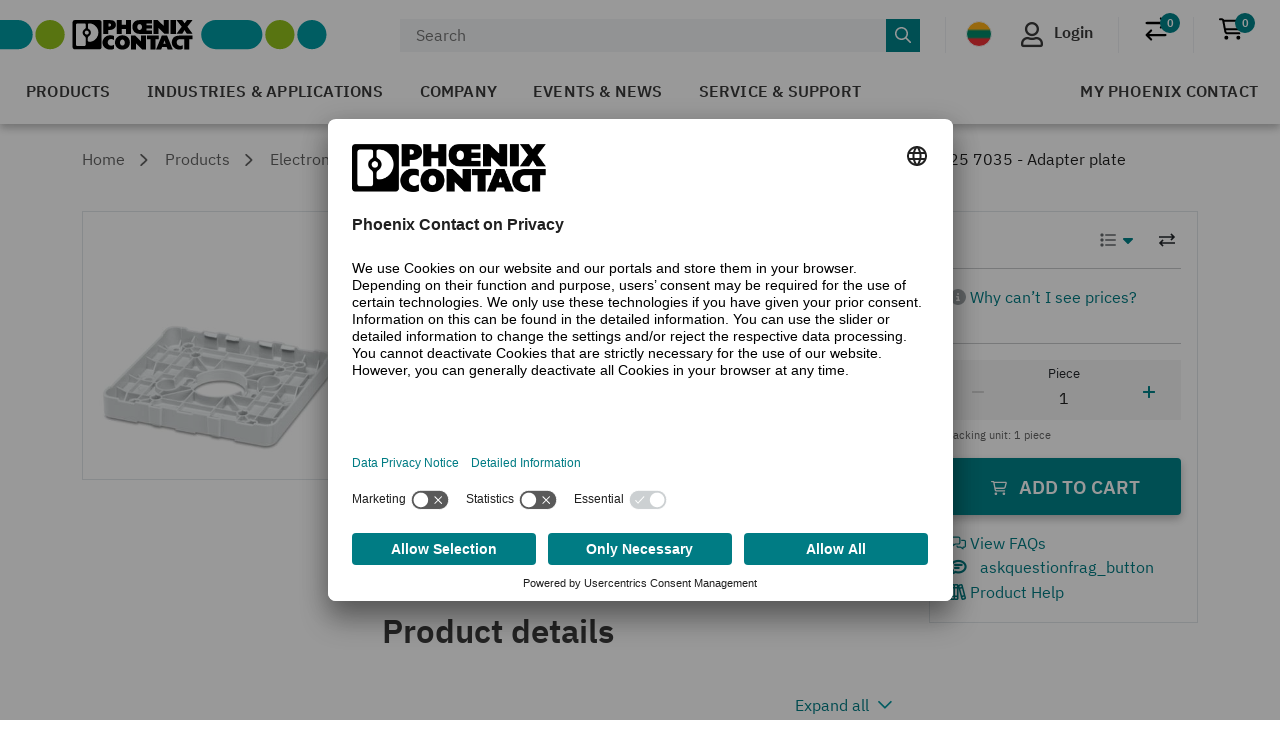

--- FILE ---
content_type: text/html; charset=utf-8
request_url: https://www.phoenixcontact.com/product/product/fragments/accessoryOf?_realm=lt&_locale=en-LT&productId=1225406
body_size: 1711
content:

                <div class="accordion__item" data-pr-testid="accessory-of">
                  
        <input class="accordion__input" type="checkbox" id="pr-section-accessory-of" autocomplete="off"/>
        <pr-event-tracking name="accordion" trigger="change" target="#pr-section-accessory-of">
          <pr-payload
              type="Accordion"
              article_number="1225406"
              item="Is accessory of"
          ></pr-payload>
        </pr-event-tracking>
        <label class="accordion__label" for="pr-section-accessory-of" id="accessory-of" data-pr-testid="accordion-toggle">
          <div class="accordion__item__headline">Is accessory of</div>
          <div class="accordion__arw" id="pr-section-accessory-of-accordion-arrow"></div>
        </label>
    
                  <div class="accordion__content" hidden="until-found">
                    <div class="accordion__item--sub">
                      <ol class="pr-related-products-container">
                        
  
  
  <li
    class="pr-related-product pr-related-product-card"
    data-pr-testid="related-product-card"
    data-filter-value="Universal housings"
    data-hasUseNotice="false"
  >
    <a
      href="/en-lt/products/complete-housing-ucs-145-125-f-gd-7035-2203332"
      title="UCS 145-125-F-GD 7035 - Universal housings - 2203332" onclick="prTrackingService.trackClickOnRelatedProduct(
          &#39;Accessory Of&#39;,
          &#39;UCS 145-125-F-GD 7035&#39;,
          &#39;2203332&#39;,
          &#39;ACFCAA&#39;,
          &#39;0&#39;,
          &#39;STANDARD&#39;,
          &#39;207&#39;,
          &#39;208&#39;,
        );"
    >
      <article class="pr-related-product-card__article">
        
          
          <header class="pr-related-product-card__header">
            <figure class="pr-related-product-card__figure">
              <picture>
                <img class="pr-product-image"
                     srcset="https://caas.phoenixcontact.com/caas/v1/stable/media/229552/full/b148?format=jpg 148w"
                     sizes="148px"
                     src="https://caas.phoenixcontact.com/caas/v1/stable/media/229552/full/b1500?format=jpg"
                     loading="lazy"
                >
              </picture>
            </figure>
          </header>
        
        <section class="pr-related-product-card__body">
          <h4 class="pr-related-product-card__body__h4">
            <span data-pr-testid="related-product-card-title">
              <span class="pr-product-title pr-clamped">
  
  <span class="pr-product-title__designation">UCS 145-125-F-GD 7035</span>
  <span> - </span>
  <span class="pr-product-title__product-type-description">Universal housings</span>
</span>
            </span>
            <span
              class="pr-related-product-card__body__sub-headline">2203332</span>
          </h4>
          <sh-product-availability
            product-id="2203332"
            less-details
          ></sh-product-availability>
        </section>
        
      </article>
    </a>
  </li>

  
  
  <li
    class="pr-related-product pr-related-product-card"
    data-pr-testid="related-product-card"
    data-filter-value="Universal housings"
    data-hasUseNotice="false"
  >
    <a
      href="/en-lt/products/complete-housing-ucs-145-125-h-gd-7035-2203334"
      title="UCS 145-125-H-GD 7035 - Universal housings - 2203334" onclick="prTrackingService.trackClickOnRelatedProduct(
          &#39;Accessory Of&#39;,
          &#39;UCS 145-125-H-GD 7035&#39;,
          &#39;2203334&#39;,
          &#39;ACFCAA&#39;,
          &#39;1&#39;,
          &#39;STANDARD&#39;,
          &#39;207&#39;,
          &#39;208&#39;,
        );"
    >
      <article class="pr-related-product-card__article">
        
          
          <header class="pr-related-product-card__header">
            <figure class="pr-related-product-card__figure">
              <picture>
                <img class="pr-product-image"
                     srcset="https://caas.phoenixcontact.com/caas/v1/stable/media/204370/full/b148?format=jpg 148w"
                     sizes="148px"
                     src="https://caas.phoenixcontact.com/caas/v1/stable/media/204370/full/b1500?format=jpg"
                     loading="lazy"
                >
              </picture>
            </figure>
          </header>
        
        <section class="pr-related-product-card__body">
          <h4 class="pr-related-product-card__body__h4">
            <span data-pr-testid="related-product-card-title">
              <span class="pr-product-title pr-clamped">
  
  <span class="pr-product-title__designation">UCS 145-125-H-GD 7035</span>
  <span> - </span>
  <span class="pr-product-title__product-type-description">Universal housings</span>
</span>
            </span>
            <span
              class="pr-related-product-card__body__sub-headline">2203334</span>
          </h4>
          <sh-product-availability
            product-id="2203334"
            less-details
          ></sh-product-availability>
        </section>
        
      </article>
    </a>
  </li>

  
  
  <li
    class="pr-related-product pr-related-product-card"
    data-pr-testid="related-product-card"
    data-filter-value="Universal housings"
    data-hasUseNotice="false"
  >
    <a
      href="/en-lt/products/complete-housing-ucs-145-125-f-gd-9005-2203333"
      title="UCS 145-125-F-GD 9005 - Universal housings - 2203333" onclick="prTrackingService.trackClickOnRelatedProduct(
          &#39;Accessory Of&#39;,
          &#39;UCS 145-125-F-GD 9005&#39;,
          &#39;2203333&#39;,
          &#39;ACFCAA&#39;,
          &#39;2&#39;,
          &#39;STANDARD&#39;,
          &#39;207&#39;,
          &#39;208&#39;,
        );"
    >
      <article class="pr-related-product-card__article">
        
          
          <header class="pr-related-product-card__header">
            <figure class="pr-related-product-card__figure">
              <picture>
                <img class="pr-product-image"
                     srcset="https://caas.phoenixcontact.com/caas/v1/stable/media/265122/full/b148?format=jpg 148w"
                     sizes="148px"
                     src="https://caas.phoenixcontact.com/caas/v1/stable/media/265122/full/b1500?format=jpg"
                     loading="lazy"
                >
              </picture>
            </figure>
          </header>
        
        <section class="pr-related-product-card__body">
          <h4 class="pr-related-product-card__body__h4">
            <span data-pr-testid="related-product-card-title">
              <span class="pr-product-title pr-clamped">
  
  <span class="pr-product-title__designation">UCS 145-125-F-GD 9005</span>
  <span> - </span>
  <span class="pr-product-title__product-type-description">Universal housings</span>
</span>
            </span>
            <span
              class="pr-related-product-card__body__sub-headline">2203333</span>
          </h4>
          <sh-product-availability
            product-id="2203333"
            less-details
          ></sh-product-availability>
        </section>
        
      </article>
    </a>
  </li>

  
  
  <li
    class="pr-related-product pr-related-product-card"
    data-pr-testid="related-product-card"
    data-filter-value="Universal housings"
    data-hasUseNotice="false"
  >
    <a
      href="/en-lt/products/complete-housing-ucs-145-125-h-gd-9005-2203335"
      title="UCS 145-125-H-GD 9005 - Universal housings - 2203335" onclick="prTrackingService.trackClickOnRelatedProduct(
          &#39;Accessory Of&#39;,
          &#39;UCS 145-125-H-GD 9005&#39;,
          &#39;2203335&#39;,
          &#39;ACFCAA&#39;,
          &#39;3&#39;,
          &#39;STANDARD&#39;,
          &#39;207&#39;,
          &#39;208&#39;,
        );"
    >
      <article class="pr-related-product-card__article">
        
          
          <header class="pr-related-product-card__header">
            <figure class="pr-related-product-card__figure">
              <picture>
                <img class="pr-product-image"
                     srcset="https://caas.phoenixcontact.com/caas/v1/stable/media/238206/full/b148?format=jpg 148w"
                     sizes="148px"
                     src="https://caas.phoenixcontact.com/caas/v1/stable/media/238206/full/b1500?format=jpg"
                     loading="lazy"
                >
              </picture>
            </figure>
          </header>
        
        <section class="pr-related-product-card__body">
          <h4 class="pr-related-product-card__body__h4">
            <span data-pr-testid="related-product-card-title">
              <span class="pr-product-title pr-clamped">
  
  <span class="pr-product-title__designation">UCS 145-125-H-GD 9005</span>
  <span> - </span>
  <span class="pr-product-title__product-type-description">Universal housings</span>
</span>
            </span>
            <span
              class="pr-related-product-card__body__sub-headline">2203335</span>
          </h4>
          <sh-product-availability
            product-id="2203335"
            less-details
          ></sh-product-availability>
        </section>
        
      </article>
    </a>
  </li>

  
  
  <li
    class="pr-related-product pr-related-product-card"
    data-pr-testid="related-product-card"
    data-filter-value="Universal housings"
    data-hasUseNotice="false"
  >
    <a
      href="/en-lt/products/complete-housing-ucs-145-125-f-ccd-7035-2203447"
      title="UCS 145-125-F-CCD 7035 - Universal housings - 2203447" onclick="prTrackingService.trackClickOnRelatedProduct(
          &#39;Accessory Of&#39;,
          &#39;UCS 145-125-F-CCD 7035&#39;,
          &#39;2203447&#39;,
          &#39;ACFCAA&#39;,
          &#39;4&#39;,
          &#39;STANDARD&#39;,
          &#39;207&#39;,
          &#39;208&#39;,
        );"
    >
      <article class="pr-related-product-card__article">
        
          
          <header class="pr-related-product-card__header">
            <figure class="pr-related-product-card__figure">
              <picture>
                <img class="pr-product-image"
                     srcset="https://caas.phoenixcontact.com/caas/v1/stable/media/198958/full/b148?format=jpg 148w"
                     sizes="148px"
                     src="https://caas.phoenixcontact.com/caas/v1/stable/media/198958/full/b1500?format=jpg"
                     loading="lazy"
                >
              </picture>
            </figure>
          </header>
        
        <section class="pr-related-product-card__body">
          <h4 class="pr-related-product-card__body__h4">
            <span data-pr-testid="related-product-card-title">
              <span class="pr-product-title pr-clamped">
  
  <span class="pr-product-title__designation">UCS 145-125-F-CCD 7035</span>
  <span> - </span>
  <span class="pr-product-title__product-type-description">Universal housings</span>
</span>
            </span>
            <span
              class="pr-related-product-card__body__sub-headline">2203447</span>
          </h4>
          <sh-product-availability
            product-id="2203447"
            less-details
          ></sh-product-availability>
        </section>
        
      </article>
    </a>
  </li>

  
  
  <li
    class="pr-related-product pr-related-product-card"
    data-pr-testid="related-product-card"
    data-filter-value="Universal housings"
    data-hasUseNotice="false"
  >
    <a
      href="/en-lt/products/complete-housing-ucs-145-125-f-ccd-9005-2203448"
      title="UCS 145-125-F-CCD 9005 - Universal housings - 2203448" onclick="prTrackingService.trackClickOnRelatedProduct(
          &#39;Accessory Of&#39;,
          &#39;UCS 145-125-F-CCD 9005&#39;,
          &#39;2203448&#39;,
          &#39;ACFCAA&#39;,
          &#39;5&#39;,
          &#39;STANDARD&#39;,
          &#39;207&#39;,
          &#39;208&#39;,
        );"
    >
      <article class="pr-related-product-card__article">
        
          
          <header class="pr-related-product-card__header">
            <figure class="pr-related-product-card__figure">
              <picture>
                <img class="pr-product-image"
                     srcset="https://caas.phoenixcontact.com/caas/v1/stable/media/265122/full/b148?format=jpg 148w"
                     sizes="148px"
                     src="https://caas.phoenixcontact.com/caas/v1/stable/media/265122/full/b1500?format=jpg"
                     loading="lazy"
                >
              </picture>
            </figure>
          </header>
        
        <section class="pr-related-product-card__body">
          <h4 class="pr-related-product-card__body__h4">
            <span data-pr-testid="related-product-card-title">
              <span class="pr-product-title pr-clamped">
  
  <span class="pr-product-title__designation">UCS 145-125-F-CCD 9005</span>
  <span> - </span>
  <span class="pr-product-title__product-type-description">Universal housings</span>
</span>
            </span>
            <span
              class="pr-related-product-card__body__sub-headline">2203448</span>
          </h4>
          <sh-product-availability
            product-id="2203448"
            less-details
          ></sh-product-availability>
        </section>
        
      </article>
    </a>
  </li>

  
  
  <li
    class="pr-related-product pr-related-product-card"
    data-pr-testid="related-product-card"
    data-filter-value="Universal housings"
    data-hasUseNotice="false"
  >
    <a
      href="/en-lt/products/complete-housing-ucs-145-125-h-ccd-7035-2203450"
      title="UCS 145-125-H-CCD 7035 - Universal housings - 2203450" onclick="prTrackingService.trackClickOnRelatedProduct(
          &#39;Accessory Of&#39;,
          &#39;UCS 145-125-H-CCD 7035&#39;,
          &#39;2203450&#39;,
          &#39;ACFCAA&#39;,
          &#39;6&#39;,
          &#39;STANDARD&#39;,
          &#39;207&#39;,
          &#39;208&#39;,
        );"
    >
      <article class="pr-related-product-card__article">
        
          
          <header class="pr-related-product-card__header">
            <figure class="pr-related-product-card__figure">
              <picture>
                <img class="pr-product-image"
                     srcset="https://caas.phoenixcontact.com/caas/v1/stable/media/204370/full/b148?format=jpg 148w"
                     sizes="148px"
                     src="https://caas.phoenixcontact.com/caas/v1/stable/media/204370/full/b1500?format=jpg"
                     loading="lazy"
                >
              </picture>
            </figure>
          </header>
        
        <section class="pr-related-product-card__body">
          <h4 class="pr-related-product-card__body__h4">
            <span data-pr-testid="related-product-card-title">
              <span class="pr-product-title pr-clamped">
  
  <span class="pr-product-title__designation">UCS 145-125-H-CCD 7035</span>
  <span> - </span>
  <span class="pr-product-title__product-type-description">Universal housings</span>
</span>
            </span>
            <span
              class="pr-related-product-card__body__sub-headline">2203450</span>
          </h4>
          <sh-product-availability
            product-id="2203450"
            less-details
          ></sh-product-availability>
        </section>
        
      </article>
    </a>
  </li>

  
  
  <li
    class="pr-related-product pr-related-product-card"
    data-pr-testid="related-product-card"
    data-filter-value="Universal housings"
    data-hasUseNotice="false"
  >
    <a
      href="/en-lt/products/complete-housing-ucs-145-125-h-ccd-9005-2203451"
      title="UCS 145-125-H-CCD 9005 - Universal housings - 2203451" onclick="prTrackingService.trackClickOnRelatedProduct(
          &#39;Accessory Of&#39;,
          &#39;UCS 145-125-H-CCD 9005&#39;,
          &#39;2203451&#39;,
          &#39;ACFCAA&#39;,
          &#39;7&#39;,
          &#39;STANDARD&#39;,
          &#39;207&#39;,
          &#39;208&#39;,
        );"
    >
      <article class="pr-related-product-card__article">
        
          
          <header class="pr-related-product-card__header">
            <figure class="pr-related-product-card__figure">
              <picture>
                <img class="pr-product-image"
                     srcset="https://caas.phoenixcontact.com/caas/v1/stable/media/238206/full/b148?format=jpg 148w"
                     sizes="148px"
                     src="https://caas.phoenixcontact.com/caas/v1/stable/media/238206/full/b1500?format=jpg"
                     loading="lazy"
                >
              </picture>
            </figure>
          </header>
        
        <section class="pr-related-product-card__body">
          <h4 class="pr-related-product-card__body__h4">
            <span data-pr-testid="related-product-card-title">
              <span class="pr-product-title pr-clamped">
  
  <span class="pr-product-title__designation">UCS 145-125-H-CCD 9005</span>
  <span> - </span>
  <span class="pr-product-title__product-type-description">Universal housings</span>
</span>
            </span>
            <span
              class="pr-related-product-card__body__sub-headline">2203451</span>
          </h4>
          <sh-product-availability
            product-id="2203451"
            less-details
          ></sh-product-availability>
        </section>
        
      </article>
    </a>
  </li>

  
  
  <li
    class="pr-related-product pr-related-product-card"
    data-pr-testid="related-product-card"
    data-filter-value="Universal housings"
    data-hasUseNotice="false"
  >
    <a
      href="/en-lt/products/complete-housing-ucs-145-125-h-gd-9005-vpe10-1070380"
      title="UCS 145-125-H-GD 9005 VPE10 - Universal housings - 1070380" onclick="prTrackingService.trackClickOnRelatedProduct(
          &#39;Accessory Of&#39;,
          &#39;UCS 145-125-H-GD 9005 VPE10&#39;,
          &#39;1070380&#39;,
          &#39;ACFCAA&#39;,
          &#39;8&#39;,
          &#39;STANDARD&#39;,
          undefined,
          undefined,
        );"
    >
      <article class="pr-related-product-card__article">
        
          
          <header class="pr-related-product-card__header">
            <figure class="pr-related-product-card__figure">
              <picture>
                <img class="pr-product-image"
                     srcset="https://caas.phoenixcontact.com/caas/v1/stable/media/238206/full/b148?format=jpg 148w"
                     sizes="148px"
                     src="https://caas.phoenixcontact.com/caas/v1/stable/media/238206/full/b1500?format=jpg"
                     loading="lazy"
                >
              </picture>
            </figure>
          </header>
        
        <section class="pr-related-product-card__body">
          <h4 class="pr-related-product-card__body__h4">
            <span data-pr-testid="related-product-card-title">
              <span class="pr-product-title pr-clamped">
  
  <span class="pr-product-title__designation">UCS 145-125-H-GD 9005 VPE10</span>
  <span> - </span>
  <span class="pr-product-title__product-type-description">Universal housings</span>
</span>
            </span>
            <span
              class="pr-related-product-card__body__sub-headline">1070380</span>
          </h4>
          <sh-product-availability
            product-id="1070380"
            less-details
          ></sh-product-availability>
        </section>
        
      </article>
    </a>
  </li>

  
  
  <li
    class="pr-related-product pr-related-product-card"
    data-pr-testid="related-product-card"
    data-filter-value="Universal housings"
    data-hasUseNotice="false"
  >
    <a
      href="/en-lt/products/complete-housing-ucs-145-125-h-gd-7035-vpe10-1070385"
      title="UCS 145-125-H-GD 7035 VPE10 - Universal housings - 1070385" onclick="prTrackingService.trackClickOnRelatedProduct(
          &#39;Accessory Of&#39;,
          &#39;UCS 145-125-H-GD 7035 VPE10&#39;,
          &#39;1070385&#39;,
          &#39;ACFCAA&#39;,
          &#39;9&#39;,
          &#39;STANDARD&#39;,
          undefined,
          undefined,
        );"
    >
      <article class="pr-related-product-card__article">
        
          
          <header class="pr-related-product-card__header">
            <figure class="pr-related-product-card__figure">
              <picture>
                <img class="pr-product-image"
                     srcset="https://caas.phoenixcontact.com/caas/v1/stable/media/204370/full/b148?format=jpg 148w"
                     sizes="148px"
                     src="https://caas.phoenixcontact.com/caas/v1/stable/media/204370/full/b1500?format=jpg"
                     loading="lazy"
                >
              </picture>
            </figure>
          </header>
        
        <section class="pr-related-product-card__body">
          <h4 class="pr-related-product-card__body__h4">
            <span data-pr-testid="related-product-card-title">
              <span class="pr-product-title pr-clamped">
  
  <span class="pr-product-title__designation">UCS 145-125-H-GD 7035 VPE10</span>
  <span> - </span>
  <span class="pr-product-title__product-type-description">Universal housings</span>
</span>
            </span>
            <span
              class="pr-related-product-card__body__sub-headline">1070385</span>
          </h4>
          <sh-product-availability
            product-id="1070385"
            less-details
          ></sh-product-availability>
        </section>
        
      </article>
    </a>
  </li>

  
  
  <li
    class="pr-related-product pr-related-product-card"
    data-pr-testid="related-product-card"
    data-filter-value="Universal housings"
    data-hasUseNotice="false"
  >
    <a
      href="/en-lt/products/complete-housing-ucs-145-125-f-gd-9005-vpe10-1070388"
      title="UCS 145-125-F-GD 9005 VPE10 - Universal housings - 1070388" onclick="prTrackingService.trackClickOnRelatedProduct(
          &#39;Accessory Of&#39;,
          &#39;UCS 145-125-F-GD 9005 VPE10&#39;,
          &#39;1070388&#39;,
          &#39;ACFCAA&#39;,
          &#39;10&#39;,
          &#39;STANDARD&#39;,
          undefined,
          undefined,
        );"
    >
      <article class="pr-related-product-card__article">
        
          
          <header class="pr-related-product-card__header">
            <figure class="pr-related-product-card__figure">
              <picture>
                <img class="pr-product-image"
                     srcset="https://caas.phoenixcontact.com/caas/v1/stable/media/265122/full/b148?format=jpg 148w"
                     sizes="148px"
                     src="https://caas.phoenixcontact.com/caas/v1/stable/media/265122/full/b1500?format=jpg"
                     loading="lazy"
                >
              </picture>
            </figure>
          </header>
        
        <section class="pr-related-product-card__body">
          <h4 class="pr-related-product-card__body__h4">
            <span data-pr-testid="related-product-card-title">
              <span class="pr-product-title pr-clamped">
  
  <span class="pr-product-title__designation">UCS 145-125-F-GD 9005 VPE10</span>
  <span> - </span>
  <span class="pr-product-title__product-type-description">Universal housings</span>
</span>
            </span>
            <span
              class="pr-related-product-card__body__sub-headline">1070388</span>
          </h4>
          <sh-product-availability
            product-id="1070388"
            less-details
          ></sh-product-availability>
        </section>
        
      </article>
    </a>
  </li>

  
  
  <li
    class="pr-related-product pr-related-product-card"
    data-pr-testid="related-product-card"
    data-filter-value="Universal housings"
    data-hasUseNotice="false"
  >
    <a
      href="/en-lt/products/complete-housing-ucs-145-125-f-gd-7035-vpe10-1070389"
      title="UCS 145-125-F-GD 7035 VPE10 - Universal housings - 1070389" onclick="prTrackingService.trackClickOnRelatedProduct(
          &#39;Accessory Of&#39;,
          &#39;UCS 145-125-F-GD 7035 VPE10&#39;,
          &#39;1070389&#39;,
          &#39;ACFCAA&#39;,
          &#39;11&#39;,
          &#39;STANDARD&#39;,
          undefined,
          undefined,
        );"
    >
      <article class="pr-related-product-card__article">
        
          
          <header class="pr-related-product-card__header">
            <figure class="pr-related-product-card__figure">
              <picture>
                <img class="pr-product-image"
                     srcset="https://caas.phoenixcontact.com/caas/v1/stable/media/229552/full/b148?format=jpg 148w"
                     sizes="148px"
                     src="https://caas.phoenixcontact.com/caas/v1/stable/media/229552/full/b1500?format=jpg"
                     loading="lazy"
                >
              </picture>
            </figure>
          </header>
        
        <section class="pr-related-product-card__body">
          <h4 class="pr-related-product-card__body__h4">
            <span data-pr-testid="related-product-card-title">
              <span class="pr-product-title pr-clamped">
  
  <span class="pr-product-title__designation">UCS 145-125-F-GD 7035 VPE10</span>
  <span> - </span>
  <span class="pr-product-title__product-type-description">Universal housings</span>
</span>
            </span>
            <span
              class="pr-related-product-card__body__sub-headline">1070389</span>
          </h4>
          <sh-product-availability
            product-id="1070389"
            less-details
          ></sh-product-availability>
        </section>
        
      </article>
    </a>
  </li>

  
  
  <li
    class="pr-related-product pr-related-product-card"
    data-pr-testid="related-product-card"
    data-filter-value="Heatsink"
    data-hasUseNotice="false"
  >
    <a
      href="/en-lt/products/heatsink-ucs-hs-hh-145-125-al-1481698"
      title="UCS HS-HH 145-125 AL - Heatsink - 1481698" onclick="prTrackingService.trackClickOnRelatedProduct(
          &#39;Accessory Of&#39;,
          &#39;UCS HS-HH 145-125 AL&#39;,
          &#39;1481698&#39;,
          &#39;ACFCAG&#39;,
          &#39;12&#39;,
          &#39;STANDARD&#39;,
          &#39;207&#39;,
          &#39;208&#39;,
        );"
    >
      <article class="pr-related-product-card__article">
        
          
          <header class="pr-related-product-card__header">
            <figure class="pr-related-product-card__figure">
              <picture>
                <img class="pr-product-image"
                     srcset="https://caas.phoenixcontact.com/caas/v1/stable/media/241564/full/b148?format=jpg 148w"
                     sizes="148px"
                     src="https://caas.phoenixcontact.com/caas/v1/stable/media/241564/full/b1500?format=jpg"
                     loading="lazy"
                >
              </picture>
            </figure>
          </header>
        
        <section class="pr-related-product-card__body">
          <h4 class="pr-related-product-card__body__h4">
            <span data-pr-testid="related-product-card-title">
              <span class="pr-product-title pr-clamped">
  
  <span class="pr-product-title__designation">UCS HS-HH 145-125 AL</span>
  <span> - </span>
  <span class="pr-product-title__product-type-description">Heatsink</span>
</span>
            </span>
            <span
              class="pr-related-product-card__body__sub-headline">1481698</span>
          </h4>
          <sh-product-availability
            product-id="1481698"
            less-details
          ></sh-product-availability>
        </section>
        
      </article>
    </a>
  </li>

  
  
  <li
    class="pr-related-product pr-related-product-card"
    data-pr-testid="related-product-card"
    data-filter-value="Heatsink"
    data-hasUseNotice="false"
  >
    <a
      href="/en-lt/products/heatsink-ucs-hs-sw-145-f-al-1481701"
      title="UCS HS-SW 145-F AL - Heatsink - 1481701" onclick="prTrackingService.trackClickOnRelatedProduct(
          &#39;Accessory Of&#39;,
          &#39;UCS HS-SW 145-F AL&#39;,
          &#39;1481701&#39;,
          &#39;ACFCAG&#39;,
          &#39;13&#39;,
          &#39;STANDARD&#39;,
          &#39;207&#39;,
          &#39;208&#39;,
        );"
    >
      <article class="pr-related-product-card__article">
        
          
          <header class="pr-related-product-card__header">
            <figure class="pr-related-product-card__figure">
              <picture>
                <img class="pr-product-image"
                     srcset="https://caas.phoenixcontact.com/caas/v1/stable/media/269280/full/b148?format=jpg 148w"
                     sizes="148px"
                     src="https://caas.phoenixcontact.com/caas/v1/stable/media/269280/full/b1500?format=jpg"
                     loading="lazy"
                >
              </picture>
            </figure>
          </header>
        
        <section class="pr-related-product-card__body">
          <h4 class="pr-related-product-card__body__h4">
            <span data-pr-testid="related-product-card-title">
              <span class="pr-product-title pr-clamped">
  
  <span class="pr-product-title__designation">UCS HS-SW 145-F AL</span>
  <span> - </span>
  <span class="pr-product-title__product-type-description">Heatsink</span>
</span>
            </span>
            <span
              class="pr-related-product-card__body__sub-headline">1481701</span>
          </h4>
          <sh-product-availability
            product-id="1481701"
            less-details
          ></sh-product-availability>
        </section>
        
      </article>
    </a>
  </li>

                      </ol>
                    </div>
                  </div>
                </div>
                <hr class="hr-light"/>
            

--- FILE ---
content_type: text/css
request_url: https://www.phoenixcontact.com/shopping/assets/sh-product-price-details-B0pv4EBF.css
body_size: -239
content:
.sh-product-price-details__view-scale-price-details,.sh-product-price-details__best-price-calculation-hint{margin-top:16px}.sh-product-price-details__best-price-calculation-hint-label{font-weight:600}


--- FILE ---
content_type: text/css
request_url: https://www.phoenixcontact.com/product/sample/css/pr-sa-ToastManager-DquPCRY_.css
body_size: -47
content:
.pr-sa-toast-message[data-v-c766aca7]{margin-bottom:1rem;max-width:75%;background:#fff;pointer-events:all}.pr-sa-toast-message-content a{font-weight:400;text-decoration:none;color:var(--color-dark-blue)}.pr-sa-toast-manager--toast-messages-wrapper{position:sticky;display:flex;flex-direction:column;align-items:center;justify-content:flex-start}.pr-sa-toast-manager{position:fixed;bottom:0;left:0;right:0;z-index:9999;padding-bottom:4rem;pointer-events:none}


--- FILE ---
content_type: text/css
request_url: https://www.phoenixcontact.com/shopping/assets/sh-AddToMyProductListWebComponent-B4fMYKEt.css
body_size: 725
content:
.sh-add-to-my-product-list{position:relative}@media (max-width:767.98px){.sh-add-to-my-product-list{position:static}}.sh-add-to-my-product-list .sh-active{color:#00838a}.sh-add-to-my-product-list .sh-disabled{color:#a6a6a6;cursor:default;text-decoration:none}.sh-add-to-my-product-list__button--icons{justify-content:center;align-items:center;width:100%;display:inline-flex}.sh-add-to-my-product-list__button--icons .sh-icon-list-not-checked{color:#666a6e}.sh-add-to-my-product-list__button button{user-select:none;color:#00838a;z-index:500;outline:none;gap:5px;width:46px;text-decoration:none;box-shadow:none!important;border-radius:2px!important;padding:2px 3px!important}.sh-add-to-my-product-list__button button:focus{outline:5px auto -webkit-focus-ring-color!important}.sh-add-to-my-product-list__button button:hover{background-color:#a6a6a6!important}.sh-add-to-my-product-list__button:not(.is-active) button{background-color:inherit!important}.sh-add-to-my-product-list__dropdown{background:var(--col-white);border:0;flex-direction:column;min-width:20rem;margin:0;padding:20px 0 0;display:none;position:absolute;box-shadow:0 4px 8px rgba(32,32,32,.3)}.sh-add-to-my-product-list__dropdown::backdrop{display:none}@media (max-width:767.98px){.sh-add-to-my-product-list__dropdown{width:calc(100% - 32px);min-width:10rem;top:auto;left:16px}}.sh-add-to-my-product-list__dropdown__sort{cursor:pointer;border-bottom:2px solid #ffa800;flex-direction:row;align-items:center;margin-left:15px;margin-right:15px;padding-bottom:5px;display:flex}.sh-add-to-my-product-list__dropdown__sort .sh-icon{width:24px;height:24px;margin-right:10px}.sh-add-to-my-product-list__dropdown__sort .sh-sort-divider{padding-left:5px;padding-right:5px}.sh-add-to-my-product-list__dropdown__sort .sh-sort-recent,.sh-add-to-my-product-list__dropdown__sort .sh-sort-title{all:unset;align-items:center;display:inline-flex}.sh-add-to-my-product-list__dropdown__sort .sh-sort-recent:focus,.sh-add-to-my-product-list__dropdown__sort .sh-sort-title:focus{outline:5px auto -webkit-focus-ring-color!important}.sh-add-to-my-product-list__dropdown__pagination{border-top:2px solid #ffa800;flex-direction:row;justify-content:space-between;margin-left:15px;margin-right:15px;padding-top:15px;padding-bottom:15px;display:flex}.sh-add-to-my-product-list__dropdown__pagination .sh-next,.sh-add-to-my-product-list__dropdown__pagination .sh-prev{gap:0}.sh-add-to-my-product-list__dropdown__pagination .sh-next:hover,.sh-add-to-my-product-list__dropdown__pagination .sh-prev:hover{text-decoration:none}.sh-add-to-my-product-list__dropdown__marker{background-color:#007c84;width:46px;height:2px;position:absolute;top:0;right:0}.sh-add-to-my-product-list__dropdown__link,.sh-add-to-my-product-list__dropdown__create-new-product-list-link{margin-bottom:24px;padding-left:20px}.sh-add-to-my-product-list__dropdown__list{flex-direction:column;padding:18px 20px;display:flex}.sh-add-to-my-product-list__dropdown__list__item{flex-direction:row;justify-content:space-between;align-items:center;display:inline-flex}.sh-add-to-my-product-list__dropdown__list__item .sh-this-list{flex-direction:row-reverse;width:40%;display:flex}.sh-add-to-my-product-list__dropdown__list__item__checkbox-label{align-items:center;margin-right:.5rem;display:inline-flex}.sh-add-to-my-product-list__dropdown__list__item__checkbox-label>*{margin-left:.5rem}.sh-add-to-my-product-list__dropdown__list__item__checkbox-label>span{white-space:nowrap}.sh-add-to-my-product-list__dropdown__list__item__view-text{white-space:nowrap;color:var(--col-medium-gray)}.sh-add-to-my-product-list__dropdown__list__item__view-text:focus{outline:none}.sh-add-to-my-product-list .sh-outline-none:focus{outline:none!important}.sh-add-to-my-product-list .sh-min-height{min-height:190px}.sh-add-to-my-product-list__dropdown__list__item__checkbox span[class^=rc-checkbox__label-text]{text-overflow:ellipsis;white-space:nowrap;width:135px;line-height:1.5;display:block;overflow:hidden}.sh-add-to-my-product-list__dropdown__pagination .sh-prev svg{transform:rotate(270deg)}.sh-add-to-my-product-list__dropdown__pagination .sh-next svg{transform:rotate(90deg)}.sh-add-to-my-product-list__dropdown__pagination .sh-next{flex-direction:row-reverse;display:flex}.sh-border-none{border:none}


--- FILE ---
content_type: text/css
request_url: https://www.phoenixcontact.com/shopping/assets/sh-PurchaseFromDistributors-Cu3WNBLZ.css
body_size: 10469
content:
.cr-icon-button-v0-14-1{text-transform:uppercase;color:#007c84;cursor:pointer;background-color:#f4f4f4;border:none;border-radius:4px;padding:14px 20px;font-family:inherit;font-size:1rem;font-weight:600;line-height:1.25;transition-property:color,background-color,box-shadow;transition-duration:.15s;transition-timing-function:ease-in-out;box-shadow:0 4px 8px rgba(32,32,32,.3)}@media screen and (min-width:768px){.cr-icon-button-v0-14-1{padding:16px 24px;font-size:1.2rem}}.cr-icon-button-v0-14-1:hover{color:#007982;background-color:#eef1f4;box-shadow:0 8px 16px rgba(32,32,32,.15)}.cr-icon-button-v0-14-1:focus:not(:focus-visible){outline:0}.cr-icon-button-v0-14-1:active{background-color:#f4f4f4;outline:none}.cr-icon-button-v0-14-1:active:not(:disabled){box-shadow:0 2px 4px rgba(32,32,32,.6)}.cr-icon-button--block-v0-14-1{width:100%;display:block}.cr-icon-button--primary-v0-14-1{color:#fff;background-color:#007c84}.cr-icon-button--primary-v0-14-1:hover{color:#fff;background-color:#1aa2aa}.cr-icon-button--primary-v0-14-1:active{background-color:#4db7bd}.cr-icon-button--tertiary-v0-14-1{background-color:#fff;border:1px solid #007c84}.cr-icon-button--tertiary-v0-14-1:hover{background-color:#fff;text-decoration:underline}.cr-icon-button-v0-14-1:disabled{color:#d2d2d2;opacity:1;cursor:not-allowed;pointer-events:none;user-select:none;box-shadow:none;background-color:#f4f4f4}.cr-icon-button-v0-14-1{margin-top:-8px;margin-bottom:-8px;padding:8px}@media screen and (min-width:768px){.cr-icon-button-v0-14-1{padding:8px;font-size:1rem}}.cr-icon-button--transparent-v0-14-1,.cr-icon-button--transparent-v0-14-1:hover,.cr-icon-button--transparent-v0-14-1:active,.cr-icon-button--transparent-v0-14-1:active:not(:disabled){color:inherit;box-shadow:none;background-color:transparent}.cr-icon-button--transparent-v0-14-1:disabled{box-shadow:unset;background-color:transparent}.cr-alert-v0-14-1{border:2px solid;border-left-width:15px;align-items:center;padding:12px 16px 12px 12px;display:flex}.cr-alert--error-v0-14-1{border-color:#e00a18}.cr-alert--error-v0-14-1 .cr-alert__icon-v0-14-1{color:#e00a18}.cr-alert--warning-v0-14-1{border-color:#ffa800}.cr-alert--success-v0-14-1{border-color:#09ae3b}.cr-alert--info-v0-14-1{border-color:#d2d2d2}.cr-alert__icon-v0-14-1{align-self:flex-start;margin-right:12px}.cr-alert--info-v0-14-1 .cr-alert__icon-v0-14-1{color:#636363}.cr-alert__close-v0-14-1{box-sizing:content-box;align-self:flex-start;margin-left:auto;margin-right:-8px}.cr-anchor-v0-14-1{color:#007c84;font-weight:400;text-decoration:none}.cr-anchor-v0-14-1:hover{text-decoration:underline}.cr-anchor-v0-14-1:not([href]){color:#202020}.cr-anchor-v0-14-1:not([href]):hover{text-decoration:none}.cr-anchor-button-v0-14-1{cursor:pointer;width:auto;color:inherit;font:inherit;-webkit-font-smoothing:inherit;-moz-osx-font-smoothing:inherit;-webkit-appearance:none;background:0 0;border:none;margin:0;padding:0;line-height:normal;overflow:visible}.cr-anchor-button-v0-14-1::-moz-focus-inner{border:0;padding:0}.cr-anchor-button-v0-14-1{color:#007c84;font-weight:400;text-decoration:none}.cr-anchor-button-v0-14-1:hover{text-decoration:underline}.cr-anchor-button-v0-14-1:disabled{color:#a6a6a6;cursor:not-allowed;pointer-events:none;text-decoration:none}.cr-breadcrumb-v0-14-1{margin-right:8px}.cr-breadcrumb__separator-v0-14-1{color:#636363;width:18px;height:.9rem;display:inline-block}.cr-breadcrumb__separator-v0-14-1>svg{vertical-align:-.125em;height:100%}.cr-breadcrumb__link-v0-14-1{color:#007c84;font-weight:400;text-decoration:none}.cr-breadcrumb__link-v0-14-1:hover{text-decoration:underline}.cr-breadcrumb__link-v0-14-1:not([href]){color:#202020}.cr-breadcrumb__link-v0-14-1:not([href]):hover{text-decoration:none}.cr-breadcrumb__link-v0-14-1{color:#636363;margin-left:8px}.cr-breadcrumb__link-v0-14-1:hover{color:#636363}.cr-breadcrumb__link-v0-14-1[aria-current=page]{color:#202020;pointer-events:none;text-decoration:none}.cr-breadcrumb-v0-14-1:first-child .cr-breadcrumb__separator-v0-14-1{display:none}.cr-breadcrumb-v0-14-1:first-child .cr-breadcrumb__link-v0-14-1{margin-left:0}.cr-breadcrumbs-v0-14-1{margin-top:24px;margin-bottom:40px}@media screen and (max-width:576px){.cr-breadcrumbs-v0-14-1{display:none}}.cr-breadcrumbs__list-v0-14-1{flex-flow:wrap;margin:0;padding:0;list-style:none;display:flex}.cr-clipped-text-v0-14-1{white-space:nowrap;text-overflow:ellipsis;overflow:hidden}.cr-content-header-v0-14-1{--bs-gutter-x:0;--bs-gutter-y:0;width:100%;padding-right:calc(var(--bs-gutter-x)*.5);padding-left:calc(var(--bs-gutter-x)*.5);margin:48px 0;display:flex}@media screen and (max-width:992px){.cr-content-header-v0-14-1{flex-direction:column}}.cr-content-header__main-v0-14-1{box-sizing:border-box;flex:none;width:75%;padding:16px 20px}@media screen and (max-width:992px){.cr-content-header__main-v0-14-1{flex:none;width:100%}}.cr-content-header__aside-v0-14-1{box-sizing:border-box;flex:none;width:25%;padding:16px 20px 16px 24px;position:relative}.cr-content-header__aside-v0-14-1:before{content:" ";border-left:1px solid #a6a6a6;display:block;position:absolute;top:7px;bottom:7px;left:-3px}@media screen and (max-width:992px){.cr-content-header__aside-v0-14-1:before{display:none}.cr-content-header__aside-v0-14-1{flex:none;width:100%}}.cr-content-header--with-warning-v0-14-1 .cr-content-header__main-v0-14-1{background-color:#fffbf2;position:relative}.cr-content-header--with-warning-v0-14-1 .cr-content-header__main-v0-14-1:before{content:"";background-color:#ffa800;width:8px;position:absolute;top:0;bottom:0;left:0}.vc-base-icon{stroke:currentColor;stroke-width:2px;fill:none;display:inline-block}.vc-header{grid-gap:4px;align-items:center;height:30px;margin-top:10px;padding-left:10px;padding-right:10px;display:grid}.vc-header.is-lg{font-size:var(--vc-text-lg)}.vc-header.is-xl{font-size:var(--vc-text-xl)}.vc-header.is-2xl{font-size:var(--vc-text-2xl)}.vc-header .vc-title,.vc-header .vc-prev,.vc-header .vc-next{border-radius:var(--vc-rounded);pointer-events:auto;user-select:none;cursor:pointer;border:0;grid-row:1;align-items:center;display:flex}.vc-header .vc-title{color:var(--vc-header-title-color);font-weight:var(--vc-font-semibold);white-space:nowrap;grid-column:title;margin:0;padding:0 8px;line-height:30px}.vc-header .vc-title:hover{opacity:.75}.vc-header .vc-arrow{color:var(--vc-header-arrow-color);justify-content:center;align-items:center;width:28px;height:30px;margin:0;padding:0;display:flex}.vc-header .vc-arrow:hover{background:var(--vc-header-arrow-hover-bg)}.vc-header .vc-arrow:disabled{opacity:.25;pointer-events:none}.vc-header .vc-prev{grid-column:prev}.vc-header .vc-next{grid-column:next}.vc-day{z-index:1;min-height:32px;position:relative}.vc-monthly .is-not-in-month *{opacity:0;pointer-events:none}.vc-day-layer{pointer-events:none;position:absolute;top:0;bottom:0;left:0;right:0}.vc-day-box-center-center{transform-origin:50%;justify-content:center;align-items:center;display:flex}.vc-day-box-left-center{transform-origin:0%;justify-content:flex-start;align-items:center;display:flex}.vc-day-box-right-center{transform-origin:100%;justify-content:flex-end;align-items:center;display:flex}.vc-day-box-center-bottom{justify-content:center;align-items:flex-end;display:flex}.vc-day-content{font-size:var(--vc-text-sm);font-weight:var(--vc-font-medium);border-radius:var(--vc-rounded-full);user-select:none;cursor:pointer;justify-content:center;align-items:center;width:28px;height:28px;line-height:28px;display:flex}.vc-day-content:hover{background-color:var(--vc-day-content-hover-bg)}.vc-day-content.vc-disabled{color:var(--vc-day-content-disabled-color)}.vc-content:not(.vc-base){font-weight:var(--vc-font-bold);color:var(--vc-content-color)}.vc-highlights{pointer-events:none;z-index:-1;overflow:hidden}.vc-highlight{width:28px;height:28px}.vc-highlight.vc-highlight-base-start{border-right-width:0!important;border-radius:0!important;width:50%!important}.vc-highlight.vc-highlight-base-end{border-left-width:0!important;border-radius:0!important;width:50%!important}.vc-highlight.vc-highlight-base-middle{width:100%;margin:0 -1px;border-left-width:0!important;border-right-width:0!important;border-radius:0!important}.vc-highlight-bg-outline,.vc-highlight-bg-none{background-color:var(--vc-highlight-outline-bg);border:2px solid;border-color:var(--vc-highlight-outline-border);border-radius:var(--vc-rounded-full)}.vc-highlight-bg-light{background-color:var(--vc-highlight-light-bg);border-radius:var(--vc-rounded-full)}.vc-highlight-bg-solid{background-color:var(--vc-highlight-solid-bg);border-radius:var(--vc-rounded-full)}.vc-highlight-content-outline,.vc-highlight-content-none{font-weight:var(--vc-font-bold);color:var(--vc-highlight-outline-content-color)}.vc-highlight-content-light{font-weight:var(--vc-font-bold);color:var(--vc-highlight-light-content-color)}.vc-highlight-content-solid{font-weight:var(--vc-font-bold);color:var(--vc-highlight-solid-content-color)}.vc-dots{justify-content:center;align-items:center;display:flex}.vc-dot{width:5px;height:5px;transition:var(--vc-day-content-transition);border-radius:9999px}.vc-dot:not(:last-child){margin-right:3px}.vc-bars{justify-content:flex-start;align-items:center;width:75%;display:flex}.vc-bar{height:3px;transition:var(--vc-day-content-transition);flex-grow:1}.vc-dot{background-color:var(--vc-dot-bg)}.vc-bar{background-color:var(--vc-bar-bg)}.vc-pane{min-width:250px}.vc-weeknumber{justify-content:center;align-items:center;display:flex;position:absolute}.vc-weeknumber.is-left{left:calc(var(--vc-weeknumber-offset-inside)*-1)}.vc-weeknumber.is-right{right:calc(var(--vc-weeknumber-offset-inside)*-1)}.vc-weeknumber.is-left-outside{left:calc(var(--vc-weeknumber-offset-outside)*-1)}.vc-weeknumber.is-right-outside{right:calc(var(--vc-weeknumber-offset-outside)*-1)}.vc-weeknumber-content{font-size:var(--vc-text-xs);font-weight:var(--vc-font-medium);width:28px;height:28px;color:var(--vc-weeknumber-color);user-select:none;justify-content:center;align-items:center;margin-top:2px;font-style:italic;display:flex}.vc-weeks{-webkit-overflow-scrolling:touch;min-width:232px;padding:6px;position:relative}.vc-weeks.vc-show-weeknumbers-left{margin-left:var(--vc-weeknumber-offset-inside)}.vc-weeks.vc-show-weeknumbers-right{margin-right:var(--vc-weeknumber-offset-inside)}.vc-weekday{text-align:center;color:var(--vc-weekday-color);font-size:var(--vc-text-sm);font-weight:var(--vc-font-bold);cursor:default;user-select:none;padding-top:4px;padding-bottom:8px;line-height:14px}.vc-week,.vc-weekdays{grid-template-columns:repeat(7,1fr);display:grid;position:relative}.vc-popover-content-wrapper{--popover-horizontal-content-offset:8px;--popover-vertical-content-offset:10px;--popover-caret-horizontal-offset:18px;--popover-caret-vertical-offset:8px;z-index:10;outline:none;display:block;position:absolute}.vc-popover-content-wrapper:not(.is-interactive){pointer-events:none}.vc-popover-content{color:var(--vc-popover-content-color);font-weight:var(--vc-font-medium);background-color:var(--vc-popover-content-bg);border:1px solid;border-color:var(--vc-popover-content-border);border-radius:var(--vc-rounded-lg);z-index:10;box-shadow:var(--vc-shadow-lg);outline:none;padding:4px;position:relative}.vc-popover-content.direction-bottom{margin-top:var(--popover-vertical-content-offset)}.vc-popover-content.direction-top{margin-bottom:var(--popover-vertical-content-offset)}.vc-popover-content.direction-left{margin-right:var(--popover-horizontal-content-offset)}.vc-popover-content.direction-right{margin-left:var(--popover-horizontal-content-offset)}.vc-popover-caret{content:"";border-top:inherit;border-left:inherit;background-color:inherit;z-index:-1;width:12px;height:12px;display:block;position:absolute}.vc-popover-caret.direction-bottom{top:0}.vc-popover-caret.direction-bottom.align-left{transform:translateY(-50%)rotate(45deg)}.vc-popover-caret.direction-bottom.align-center{-webkit-transform:translate(-50%)translateY(-50%)rotate(45deg);transform:translate(-50%)translateY(-50%)rotate(45deg)}.vc-popover-caret.direction-bottom.align-right{transform:translateY(-50%)rotate(45deg)}.vc-popover-caret.direction-top{top:100%}.vc-popover-caret.direction-top.align-left{transform:translateY(-50%)rotate(-135deg)}.vc-popover-caret.direction-top.align-center{-webkit-transform:translate(-50%)translateY(-50%)rotate(-135deg);transform:translate(-50%)translateY(-50%)rotate(-135deg)}.vc-popover-caret.direction-top.align-right{transform:translateY(-50%)rotate(-135deg)}.vc-popover-caret.direction-left{left:100%}.vc-popover-caret.direction-left.align-top{-webkit-transform:translate(-50%)rotate(135deg);transform:translate(-50%)rotate(135deg)}.vc-popover-caret.direction-left.align-middle{-webkit-transform:translateY(-50%)translate(-50%)rotate(135deg);transform:translateY(-50%)translate(-50%)rotate(135deg)}.vc-popover-caret.direction-left.align-bottom{-webkit-transform:translate(-50%)rotate(135deg);transform:translate(-50%)rotate(135deg)}.vc-popover-caret.direction-right{left:0}.vc-popover-caret.direction-right.align-top{-webkit-transform:translate(-50%)rotate(-45deg);transform:translate(-50%)rotate(-45deg)}.vc-popover-caret.direction-right.align-middle{-webkit-transform:translateY(-50%)translate(-50%)rotate(-45deg);transform:translateY(-50%)translate(-50%)rotate(-45deg)}.vc-popover-caret.direction-right.align-bottom{-webkit-transform:translate(-50%)rotate(-45deg);transform:translate(-50%)rotate(-45deg)}.vc-popover-caret.align-left{left:var(--popover-caret-horizontal-offset)}.vc-popover-caret.align-center{left:50%}.vc-popover-caret.align-right{right:var(--popover-caret-horizontal-offset)}.vc-popover-caret.align-top{top:var(--popover-caret-vertical-offset)}.vc-popover-caret.align-middle{top:50%}.vc-popover-caret.align-bottom{bottom:var(--popover-caret-vertical-offset)}.vc-nav-header{justify-content:space-between;display:flex}.vc-nav-title,.vc-nav-arrow,.vc-nav-item{font-size:var(--vc-text-sm);cursor:pointer;user-select:none;border-radius:var(--vc-rounded);white-space:nowrap;border:0;margin:0}.vc-nav-title:hover,.vc-nav-arrow:hover,.vc-nav-item:hover{background-color:var(--vc-nav-hover-bg)}.vc-nav-title:disabled,.vc-nav-arrow:disabled,.vc-nav-item:disabled{opacity:.25;pointer-events:none}.vc-nav-title{color:var(--vc-nav-title-color);font-weight:var(--vc-font-bold);line-height:var(--vc-leading-snug);height:30px;padding:0 6px}.vc-nav-arrow{color:var(--vc-header-arrow-color);justify-content:center;align-items:center;width:26px;height:30px;padding:0;display:flex}.vc-nav-items{grid-row-gap:2px;grid-column-gap:5px;grid-template-columns:repeat(3,1fr);margin-top:2px;display:grid}.vc-nav-item{text-align:center;width:48px;font-weight:var(--vc-font-semibold);line-height:var(--vc-leading-snug);padding:6px 0}.vc-nav-item.is-active{color:var(--vc-nav-item-active-color);background-color:var(--vc-nav-item-active-bg);font-weight:var(--vc-font-bold)}.vc-nav-item.is-active:not(:focus){box-shadow:var(--vc-nav-item-active-box-shadow)}.vc-nav-item.is-current{color:var(--vc-nav-item-current-color)}.vc-day-popover-row{transition:var(--vc-day-content-transition);align-items:center;display:flex}.vc-day-popover-row-indicator{flex-grow:0;justify-content:center;align-items:center;width:15px;display:flex}.vc-day-popover-row-indicator span{transition:var(--vc-day-content-transition)}.vc-day-popover-row-label{-webkit-flex-wrap:none;-ms-flex-wrap:none;flex-wrap:none;width:max-content;font-size:var(--vc-text-xs);line-height:var(--vc-leading-normal);flex-grow:1;align-items:center;margin-left:4px;margin-right:4px;display:flex}.vc-day-popover-row-highlight{border-radius:3px;width:8px;height:5px}.vc-day-popover-row-bar{width:10px;height:3px}.vc-pane-container{width:100%;position:relative}.vc-pane-container.in-transition{overflow:hidden}.vc-pane-layout{display:grid}.vc-pane-header-wrapper{pointer-events:none;width:100%;position:absolute;top:0}.vc-day-popover-container{font-size:var(--vc-text-xs);font-weight:var(--vc-font-medium)}.vc-day-popover-header{font-size:var(--vc-text-xs);color:var(--vc-day-popover-header-color);font-weight:var(--vc-font-semibold);text-align:center}.vc-base-select{position:relative}.vc-base-select select{color:var(--vc-select-color);-webkit-appearance:none;appearance:none;font-size:var(--vc-text-base);font-weight:var(--vc-font-medium);border-radius:var(--vc-rounded);width:max-content;height:30px;line-height:var(--leading-none);text-indent:0;cursor:pointer;text-align:center;background-color:transparent;background-image:none;margin:0;padding:0 4px;display:block}.vc-base-select select:hover{background-color:var(--vc-select-hover-bg)}.vc-base-select select.vc-has-icon{padding:0 24px 0 10px}.vc-base-select select.vc-small{font-size:var(--vc-text-sm)}.vc-base-select select.vc-small.vc-has-icon{padding:0 20px 0 8 px}.vc-base-select select.vc-align-left{text-align:left}.vc-base-select select.vc-align-right{text-align:right}.vc-base-select .vc-base-icon{opacity:.6;pointer-events:none;position:absolute;top:6px;right:4px}.vc-time-picker{flex-direction:column;align-items:center;padding:8px 4px;display:flex}.vc-time-picker.vc-invalid{pointer-events:none;opacity:.5}.vc-time-picker.vc-attached{border-top:1px solid var(--vc-time-picker-border)}.vc-time-picker>*+*{margin-top:4px}.vc-time-header{font-size:var(--vc-text-sm);font-weight:var(--vc-font-semibold);text-transform:uppercase;align-items:center;margin-top:-4px;padding-left:4px;padding-right:4px;line-height:21px;display:flex}.vc-time-select-group{background:var(--vc-time-select-group-bg);border-radius:var(--vc-rounded-md);border:1px solid var(--vc-time-select-group-border);align-items:center;padding:0 4px;display:inline-flex}.vc-time-select-group .vc-base-icon{color:var(--vc-time-select-group-icon-color);margin-right:4px}.vc-time-weekday{color:var(--vc-time-weekday-color);letter-spacing:var(--tracking-wide)}.vc-time-month{color:var(--vc-time-month-color);margin-left:8px}.vc-time-day{color:var(--vc-time-day-color);margin-left:4px}.vc-time-year{color:var(--vc-time-year-color);margin-left:8px}.vc-time-colon{margin:0 1px 2px 2px}.vc-time-decimal{margin:0 0 0 1px}.vc-none-enter-active,.vc-none-leave-active{transition-duration:0s}.vc-fade-enter-active,.vc-fade-leave-active,.vc-slide-left-enter-active,.vc-slide-left-leave-active,.vc-slide-right-enter-active,.vc-slide-right-leave-active,.vc-slide-up-enter-active,.vc-slide-up-leave-active,.vc-slide-down-enter-active,.vc-slide-down-leave-active,.vc-slide-fade-enter-active,.vc-slide-fade-leave-active{transition:opacity var(--vc-slide-duration)var(--vc-slide-timing),-webkit-transform var(--vc-slide-duration)var(--vc-slide-timing);transition:transform var(--vc-slide-duration)var(--vc-slide-timing),opacity var(--vc-slide-duration)var(--vc-slide-timing);transition:transform var(--vc-slide-duration)var(--vc-slide-timing),opacity var(--vc-slide-duration)var(--vc-slide-timing),-webkit-transform var(--vc-slide-duration)var(--vc-slide-timing);backface-visibility:hidden;pointer-events:none}.vc-none-leave-active,.vc-fade-leave-active,.vc-slide-left-leave-active,.vc-slide-right-leave-active,.vc-slide-up-leave-active,.vc-slide-down-leave-active{width:100%;position:absolute!important}.vc-none-enter-from,.vc-none-leave-to,.vc-fade-enter-from,.vc-fade-leave-to,.vc-slide-left-enter-from,.vc-slide-left-leave-to,.vc-slide-right-enter-from,.vc-slide-right-leave-to,.vc-slide-up-enter-from,.vc-slide-up-leave-to,.vc-slide-down-enter-from,.vc-slide-down-leave-to,.vc-slide-fade-enter-from,.vc-slide-fade-leave-to{opacity:0}.vc-slide-left-enter-from,.vc-slide-right-leave-to,.vc-slide-fade-enter-from.direction-left,.vc-slide-fade-leave-to.direction-left{-webkit-transform:translateX(var(--vc-slide-translate));transform:translate(var(--vc-slide-translate))}.vc-slide-right-enter-from,.vc-slide-left-leave-to,.vc-slide-fade-enter-from.direction-right,.vc-slide-fade-leave-to.direction-right{-webkit-transform:translateX(calc(-1*var(--vc-slide-translate)));transform:translate(calc(-1*var(--vc-slide-translate)))}.vc-slide-up-enter-from,.vc-slide-down-leave-to,.vc-slide-fade-enter-from.direction-top,.vc-slide-fade-leave-to.direction-top{-webkit-transform:translateY(var(--vc-slide-translate));transform:translateY(var(--vc-slide-translate))}.vc-slide-down-enter-from,.vc-slide-up-leave-to,.vc-slide-fade-enter-from.direction-bottom,.vc-slide-fade-leave-to.direction-bottom{-webkit-transform:translateY(calc(-1*var(--vc-slide-translate)));transform:translateY(calc(-1*var(--vc-slide-translate)))}:root{--vc-white:#fff;--vc-black:#000;--vc-gray-50:#f8fafc;--vc-gray-100:#f1f5f9;--vc-gray-200:#e2e8f0;--vc-gray-300:#cbd5e1;--vc-gray-400:#94a3b8;--vc-gray-500:#64748b;--vc-gray-600:#475569;--vc-gray-700:#334155;--vc-gray-800:#1e293b;--vc-gray-900:#0f172a;--vc-font-family:BlinkMacSystemFont,-apple-system,"Segoe UI","Roboto","Oxygen","Ubuntu","Cantarell","Fira Sans","Droid Sans","Helvetica Neue","Helvetica","Arial",sans-serif;--vc-font-normal:400;--vc-font-medium:500;--vc-font-semibold:600;--vc-font-bold:700;--vc-text-2xs:10px;--vc-text-xs:12px;--vc-text-sm:14px;--vc-text-base:16px;--vc-text-lg:18px;--vc-text-xl:20px;--vc-text-2xl:24px;--vc-leading-none:1;--vc-leading-tight:1.25;--vc-leading-snug:1.375;--vc-leading-normal:1.5;--vc-rounded:.25rem;--vc-rounded-md:.375rem;--vc-rounded-lg:.5rem;--vc-rounded-full:9999px;--vc-shadow:0 1px 3px 0 rgba(0,0,0,.1),0 1px 2px 0 rgba(0,0,0,.06);--vc-shadow-lg:0 10px 15px -3px rgba(0,0,0,.1),0 4px 6px -2px rgba(0,0,0,.05);--vc-shadow-inner:inset 0 2px 4px 0 rgba(0,0,0,.06);--vc-slide-translate:22px;--vc-slide-duration:.15s;--vc-slide-timing:ease;--vc-day-content-transition:all .13s ease-in;--vc-weeknumber-offset-inside:26px;--vc-weeknumber-offset-outside:34px}.vc-gray{--vc-accent-50:var(--vc-gray-50);--vc-accent-100:var(--vc-gray-100);--vc-accent-200:var(--vc-gray-200);--vc-accent-300:var(--vc-gray-300);--vc-accent-400:var(--vc-gray-400);--vc-accent-500:var(--vc-gray-500);--vc-accent-600:var(--vc-gray-600);--vc-accent-700:var(--vc-gray-700);--vc-accent-800:var(--vc-gray-800);--vc-accent-900:var(--vc-gray-900)}.vc-red{--vc-accent-50:#fef2f2;--vc-accent-100:#fee2e2;--vc-accent-200:#fecaca;--vc-accent-300:#fca5a5;--vc-accent-400:#f87171;--vc-accent-500:#ef4444;--vc-accent-600:#dc2626;--vc-accent-700:#b91c1c;--vc-accent-800:#991b1b;--vc-accent-900:#7f1d1d}.vc-orange{--vc-accent-50:#fff7ed;--vc-accent-100:#ffedd5;--vc-accent-200:#fed7aa;--vc-accent-300:#fdba74;--vc-accent-400:#fb923c;--vc-accent-500:#f97316;--vc-accent-600:#ea580c;--vc-accent-700:#c2410c;--vc-accent-800:#9a3412;--vc-accent-900:#7c2d12}.vc-yellow{--vc-accent-50:#fefce8;--vc-accent-100:#fef9c3;--vc-accent-200:#fef08a;--vc-accent-300:#fde047;--vc-accent-400:#facc15;--vc-accent-500:#eab308;--vc-accent-600:#ca8a04;--vc-accent-700:#a16207;--vc-accent-800:#854d0e;--vc-accent-900:#713f12}.vc-green{--vc-accent-50:#f0fdf4;--vc-accent-100:#dcfce7;--vc-accent-200:#bbf7d0;--vc-accent-300:#86efac;--vc-accent-400:#4ade80;--vc-accent-500:#22c55e;--vc-accent-600:#16a34a;--vc-accent-700:#15803d;--vc-accent-800:#166534;--vc-accent-900:#14532d}.vc-teal{--vc-accent-50:#f0fdfa;--vc-accent-100:#ccfbf1;--vc-accent-200:#99f6e4;--vc-accent-300:#5eead4;--vc-accent-400:#2dd4bf;--vc-accent-500:#14b8a6;--vc-accent-600:#0d9488;--vc-accent-700:#0f766e;--vc-accent-800:#115e59;--vc-accent-900:#134e4a}.vc-blue{--vc-accent-50:#eff6ff;--vc-accent-100:#dbeafe;--vc-accent-200:#bfdbfe;--vc-accent-300:#93c5fd;--vc-accent-400:#60a5fa;--vc-accent-500:#3b82f6;--vc-accent-600:#2563eb;--vc-accent-700:#1d4ed8;--vc-accent-800:#1e40af;--vc-accent-900:#1e3a8a}.vc-indigo{--vc-accent-50:#eef2ff;--vc-accent-100:#e0e7ff;--vc-accent-200:#c7d2fe;--vc-accent-300:#a5b4fc;--vc-accent-400:#818cf8;--vc-accent-500:#6366f1;--vc-accent-600:#4f46e5;--vc-accent-700:#4338ca;--vc-accent-800:#3730a3;--vc-accent-900:#312e81}.vc-purple{--vc-accent-50:#faf5ff;--vc-accent-100:#f3e8ff;--vc-accent-200:#e9d5ff;--vc-accent-300:#d8b4fe;--vc-accent-400:#c084fc;--vc-accent-500:#a855f7;--vc-accent-600:#9333ea;--vc-accent-700:#7e22ce;--vc-accent-800:#6b21a8;--vc-accent-900:#581c87}.vc-pink{--vc-accent-50:#fdf2f8;--vc-accent-100:#fce7f3;--vc-accent-200:#fbcfe8;--vc-accent-300:#f9a8d4;--vc-accent-400:#f472b6;--vc-accent-500:#ec4899;--vc-accent-600:#db2777;--vc-accent-700:#be185d;--vc-accent-800:#9d174d;--vc-accent-900:#831843}.vc-focus:focus-within{box-shadow:var(--vc-focus-ring);outline:0}.vc-light{--vc-color:var(--vc-gray-900);--vc-bg:var(--vc-white);--vc-border:var(--vc-gray-300);--vc-hover-bg:rgba(204,214,224,.3);--vc-focus-ring:0 0 0 2px rgba(59,131,246,.4);--vc-header-arrow-color:var(--vc-gray-500);--vc-header-arrow-hover-bg:var(--vc-gray-200);--vc-header-title-color:var(--vc-gray-900);--vc-weekday-color:var(--vc-gray-500);--vc-weeknumber-color:var(--vc-gray-400);--vc-nav-hover-bg:var(--vc-gray-200);--vc-nav-title-color:var(--vc-gray-900);--vc-nav-item-hover-box-shadow:none;--vc-nav-item-active-color:var(--vc-white);--vc-nav-item-active-bg:var(--vc-accent-500);--vc-nav-item-active-box-shadow:var(--vc-shadow);--vc-nav-item-current-color:var(--vc-accent-600);--vc-day-popover-container-color:var(--vc-white);--vc-day-popover-container-bg:var(--vc-gray-800);--vc-day-popover-container-border:var(--vc-gray-700);--vc-day-popover-header-color:var(--vc-gray-700);--vc-popover-content-color:var(--vc-gray-900);--vc-popover-content-bg:var(--vc-gray-50);--vc-popover-content-border:var(--vc-gray-300);--vc-time-picker-border:var(--vc-gray-300);--vc-time-weekday-color:var(--vc-gray-700);--vc-time-month-color:var(--vc-accent-600);--vc-time-day-color:var(--vc-accent-600);--vc-time-year-color:var(--vc-gray-500);--vc-time-select-group-bg:var(--vc-gray-50);--vc-time-select-group-border:var(--vc-gray-300);--vc-time-select-group-icon-color:var(--vc-accent-500);--vc-select-color:var(--vc-gray-900);--vc-select-bg:var(--vg-gray-50);--vc-select-hover-bg:var(--vc-gray-100);--vc-select-border:var(--vc-gray-300);--vc-day-content-hover-bg:var(--vc-hover-bg);--vc-day-content-disabled-color:var(--vc-gray-400)}.vc-light.vc-attr,.vc-light .vc-attr{--vc-content-color:var(--vc-accent-600);--vc-highlight-outline-bg:var(--vc-white);--vc-highlight-outline-border:var(--vc-accent-600);--vc-highlight-outline-content-color:var(--vc-accent-700);--vc-highlight-light-bg:var(--vc-accent-200);--vc-highlight-light-content-color:var(--vc-accent-900);--vc-highlight-solid-bg:var(--vc-accent-600);--vc-highlight-solid-content-color:var(--vc-white);--vc-dot-bg:var(--vc-accent-600);--vc-bar-bg:var(--vc-accent-600)}.vc-dark{--vc-color:var(--vc-white);--vc-bg:var(--vc-gray-900);--vc-border:var(--vc-gray-700);--vc-hover-bg:rgba(114,129,151,.3);--vc-focus-ring:0 0 0 2px rgba(59,130,246,.7);--vc-header-arrow-color:var(--vc-gray-300);--vc-header-arrow-hover-bg:var(--vc-gray-800);--vc-header-title-color:var(--vc-gray-100);--vc-weekday-color:var(--vc-accent-200);--vc-weeknumber-color:var(--vc-gray-500);--vc-nav-hover-bg:var(--vc-gray-700);--vc-nav-title-color:var(--vc-gray-100);--vc-nav-item-hover-box-shadow:none;--vc-nav-item-active-color:var(--vc-white);--vc-nav-item-active-bg:var(--vc-accent-500);--vc-nav-item-active-box-shadow:none;--vc-nav-item-current-color:var(--vc-accent-400);--vc-day-popover-container-color:var(--vc-gray-800);--vc-day-popover-container-bg:var(--vc-white);--vc-day-popover-container-border:var(--vc-gray-100);--vc-day-popover-header-color:var(--vc-gray-300);--vc-popover-content-color:var(--vc-white);--vc-popover-content-bg:var(--vc-gray-800);--vc-popover-content-border:var(--vc-gray-700);--vc-time-picker-border:var(--vc-gray-700);--vc-time-weekday-color:var(--vc-gray-400);--vc-time-month-color:var(--vc-accent-400);--vc-time-day-color:var(--vc-accent-400);--vc-time-year-color:var(--vc-gray-500);--vc-time-select-group-bg:var(--vc-gray-700);--vc-time-select-group-border:var(--vc-gray-500);--vc-time-select-group-icon-color:var(--vc-accent-400);--vc-select-color:var(--vc-gray-200);--vc-select-bg:var(--vc-gray-700);--vc-select-hover-bg:var(--vc-gray-600);--vc-select-border:var(--vc-gray-500);--vc-day-content-hover-bg:var(--vc-hover-bg);--vc-day-content-disabled-color:var(--vc-gray-600)}.vc-dark.vc-attr,.vc-dark .vc-attr{--vc-content-color:var(--vc-accent-500);--vc-highlight-outline-bg:var(--vc-gray-900);--vc-highlight-outline-border:var(--vc-accent-300);--vc-highlight-outline-content-color:var(--vc-accent-200);--vc-highlight-light-bg:var(--vc-accent-800);--vc-highlight-light-content-color:var(--vc-accent-100);--vc-highlight-solid-bg:var(--vc-accent-500);--vc-highlight-solid-content-color:var(--vc-white);--vc-dot-bg:var(--vc-accent-500);--vc-bar-bg:var(--vc-accent-500)}.vc-container{width:max-content;height:max-content;font-family:var(--vc-font-family);color:var(--vc-color);background-color:var(--vc-bg);-webkit-font-smoothing:antialiased;-moz-osx-font-smoothing:grayscale;-webkit-tap-highlight-color:transparent;display:inline-flex;position:relative}.vc-container,.vc-container *{box-sizing:border-box}.vc-container:focus,.vc-container :focus{outline:none}.vc-container .vc-container{border:none}.vc-bordered{border:1px solid;border-color:var(--vc-border);border-radius:var(--vc-rounded-lg)}.vc-expanded{min-width:100%}.vc-transparent{background-color:transparent}.vc-date-picker-content{background-color:var(--vc-bg);padding:0}.vc-date-picker-content .vc-container{border:0}.cr-datepicker-v0-14-1{flex-direction:row;width:100%;display:flex}.cr-datepicker-v0-14-1 [aria-disabled=true]{cursor:none;pointer-events:none;background-color:#fff}.cr-datepicker__input-v0-14-1{box-sizing:border-box;width:100%;display:inline-block;position:relative}.cr-datepicker__input__input-v0-14-1{box-sizing:border-box;resize:none;color:#202020;caret-color:#007c84;background:#f4f4f4;border:none;outline:none;width:100%;padding:24px 0 0 16px;font-family:inherit;font-size:1rem;line-height:2;overflow:auto;box-shadow:inset 0 -1px #a6a6a6}.cr-datepicker__input__input-v0-14-1:focus~.cr-datepicker__input__label-v0-14-1,.cr-datepicker__input__input--used-v0-14-1~.cr-datepicker__input__label-v0-14-1{text-align:initial;color:#202020;transform-origin:0 100%;font-size:.833rem;transform:translateY(-.5rem)}.cr-datepicker__input__input-v0-14-1:focus:not([readonly]):not(.cr-datepicker__input__input--invalid-v0-14-1){transition:all .2s ease-in-out;box-shadow:inset 0 -2px 0 1px #007c84,inset 0 1px #007c84}.cr-datepicker__input__input--invalid-v0-14-1{box-shadow:inset 0 -2px 0 1px #e00a18,inset 0 1px #e00a18}.cr-datepicker__input__label-v0-14-1{color:#202020;pointer-events:none;margin-bottom:.625rem;font-size:1rem;font-weight:400;transition:all .2s ease-in-out;position:absolute;top:18px;left:16px}.cr-datepicker__input__icon-v0-14-1{color:#007c84;cursor:pointer;margin-right:12px;position:absolute;top:16px;right:0}.cr-datepicker__input__icon--invalid-v0-14-1{color:#e00a18}.cr-datepicker__invalid-message-v0-14-1{color:#e00a18;margin-top:4px;margin-left:16px;font-size:.694rem;display:block}.cr-datepicker-inline-v0-14-1{flex-direction:row;display:flex}.cr-datepicker-inline-v0-14-1 [aria-disabled=true]{cursor:none;pointer-events:none;background-color:#fff}.cr-datepicker-inline__input-v0-14-1{box-sizing:border-box;align-items:flex-start;display:inline-flex}.cr-datepicker-inline__input__input-v0-14-1{box-sizing:border-box;color:#202020;caret-color:#007c84;border:none;outline:none;align-self:center;width:0;font-family:inherit;font-size:1rem;line-height:2;transition:all .2s ease-in-out;overflow:auto}.cr-datepicker-inline__input__input-v0-14-1:focus,.cr-datepicker-inline__input__input--used-v0-14-1{min-width:6rem}.cr-datepicker-inline__input__input-v0-14-1:focus:not([readonly]){transition:all .2s ease-in-out;box-shadow:inset 0 -2px #007c84}.cr-datepicker-inline__input__label-v0-14-1{color:#202020;pointer-events:none;align-self:center;margin-bottom:0;margin-right:12px;font-size:1rem;font-weight:400}.cr-datepicker-inline__input__icon-v0-14-1{color:#007c84;cursor:pointer;align-self:center}.vc-header button,.vc-nav-header button,.vc-nav-items button{font-family:inherit}.vc-title{font-weight:inherit!important;font-size:18px!important}.vc-header button:not(.is-active),.vc-nav-header button:not(.is-active),.vc-nav-items button:not(.is-active){background-color:transparent!important}.cr-form-container-v0-14-1 .cr-input-v0-14-1,.cr-form-container-v0-14-1 .cr-select-v0-14-1,.cr-form-container-v0-14-1 .cr-textarea-v0-14-1{margin-bottom:1rem}.cr-form-container-v0-14-1 .cr-input--invalid-v0-14-1,.cr-form-container-v0-14-1 .cr-select--invalid-v0-14-1,.cr-form-container-v0-14-1 .cr-textarea--invalid-v0-14-1{margin-bottom:.5rem}.cr-icon-anchor-v0-14-1{align-items:center;gap:10px;display:inline-flex}.cr-icon-anchor-v0-14-1>.cr-icon-v0-14-1{flex-shrink:0}.cr-icon-anchor-button-v0-14-1{text-align:left;gap:10px;padding-top:2px;display:inline-flex}.cr-icon-anchor-button-v0-14-1>.cr-icon-v0-14-1{flex-shrink:0;margin-top:-2px}.cr-icon-anchor-button-v0-14-1:disabled{color:#a6a6a6;cursor:not-allowed;pointer-events:none;text-decoration:none}.cr-input-v0-14-1{box-sizing:border-box;width:100%;display:inline-block;position:relative}.cr-input--invalid-v0-14-1{box-sizing:border-box}.cr-input__input-element-v0-14-1{box-sizing:border-box;resize:none;color:#202020;caret-color:#007c84;background:#f4f4f4;border:none;outline:none;width:100%;padding:24px 0 0 16px;font-family:inherit;font-size:1rem;line-height:2;overflow:auto;box-shadow:inset 0 -1px #a6a6a6}.cr-input__input-element-v0-14-1:focus~.cr-input__label-v0-14-1,.cr-input__input-element--used-v0-14-1~.cr-input__label-v0-14-1{text-align:initial;color:#202020;transform-origin:0 100%;font-size:.833rem;transform:translateY(-.5rem)}.cr-input__input-element-v0-14-1:focus:not([readonly]):not(.cr-input__input-element--invalid-v0-14-1){transition:all .2s ease-in-out;box-shadow:inset 0 -2px 0 1px #007c84,inset 0 1px #007c84}.cr-input__input-element--invalid-v0-14-1{box-shadow:inset 0 -2px 0 1px #e00a18,inset 0 1px #e00a18}.cr-input__input-element-v0-14-1:invalid{box-shadow:none}.cr-input__input-element-v0-14-1:disabled,.cr-input__input-element-v0-14-1:disabled~.cr-input__label-v0-14-1{color:#a6a6a6;cursor:default}.cr-input__label-v0-14-1{color:#202020;pointer-events:none;margin-bottom:.625rem;font-size:1rem;font-weight:400;transition:all .2s ease-in-out;position:absolute;top:18px;left:16px}.cr-input__invalid-message-v0-14-1{color:#e00a18;margin-top:4px;margin-left:16px;font-size:.694rem;display:block}.cr-modal-v0-14-1{z-index:9999;box-sizing:content-box;background-color:rgba(0,0,0,.4);width:100%;height:100%;display:table;position:fixed;top:0;bottom:0;left:0;right:0}.cr-modal__wrapper-v0-14-1{vertical-align:middle;max-height:85vh;display:table-cell}.cr-modal__container-v0-14-1{box-sizing:border-box;background-color:#fff;flex-direction:column;max-width:100vw;height:100vh;margin:0 auto;padding:32px 40px;display:flex;overflow-y:auto}@media only screen and (min-width:576px){.cr-modal__container-v0-14-1{height:auto;max-height:100vh}}@media only screen and (min-width:768px){.cr-modal__container-v0-14-1{max-width:768px}}body.cr-cr-modal-open-v0-14-1{padding-right:15px;overflow-y:hidden}.cr-modal-body-v0-14-1{flex-grow:1;max-height:none;overflow-y:auto}@media only screen and (min-width:576px){.cr-modal-body-v0-14-1{height:auto;max-height:60vh}.cr-modal-body--fixed-height-v0-14-1{min-height:60vh}}.cr-modal-footer-v0-14-1{margin-top:auto;padding-top:24px}.cr-modal-header-v0-14-1{text-align:center;position:relative}.cr-modal-header__title-v0-14-1{margin-bottom:16px;font-size:2.4875rem}.cr-modal-header__icon-close-v0-14-1{position:absolute;top:-16px;right:-32px}.cr-modal-header__hr-v0-14-1{background-color:#a2a7a9;border:none;height:1px;margin-top:20px;margin-bottom:24px}.cr-select-v0-14-1 .cr-edd-root-v0-14-1,.cr-select-v0-14-1 .cr-edd-root-v0-14-1 *,.cr-select-v0-14-1 .cr-edd-root-v0-14-1 :before,.cr-select-v0-14-1 .cr-edd-root-v0-14-1 :after{box-sizing:border-box;-webkit-font-smoothing:antialiased;-moz-osx-font-smoothing:grayscale;margin:0;padding:0}.cr-select-v0-14-1 .cr-edd-root-disabled-v0-14-1{color:#a6a6a6;cursor:not-allowed}.cr-select-v0-14-1 .cr-edd-root-v0-14-1:after{content:"";background:#007c84;width:0;height:2px;transition:width .15s ease-out;position:absolute;bottom:0;left:0;right:0}.cr-select-v0-14-1 .cr-edd-root-v0-14-1.cr-edd-root-focused-v0-14-1:after,.cr-select-v0-14-1 .cr-edd-root-v0-14-1.cr-edd-root-invalid-v0-14-1:after{width:100%}.cr-select-v0-14-1 .cr-edd-root-v0-14-1.cr-edd-root-invalid-v0-14-1:after{background:#e00a18}.cr-select-v0-14-1 .cr-edd-head-v0-14-1{height:100%;transition:border-color .2s;position:relative;overflow:hidden}.cr-select-v0-14-1 .cr-edd-value-v0-14-1{vertical-align:middle;width:100%;min-height:56px;padding:48px 56px 16px 24px;display:inline-block}.cr-select-v0-14-1 .cr-edd-arrow-v0-14-1{pointer-events:none;justify-content:center;align-items:center;width:24px;height:24px;font-family:"Font Awesome 5 Pro",sans-serif;font-style:normal;font-weight:900;transition:transform .15s;display:flex;position:absolute;top:calc(50% - 12px);right:24px}.cr-select-v0-14-1 .cr-edd-arrow-v0-14-1:after{content:url("data:image/svg+xml,%3Csvg xmlns='http://www.w3.org/2000/svg' width='24' height='24' viewBox='0 0 320 512'%3E%3Cpath fill='%23007c84' d='M151.5 347.8L3.5 201c-4.7-4.7-4.7-12.3 0-17l19.8-19.8c4.7-4.7 12.3-4.7 17 0L160 282.7l119.7-118.5c4.7-4.7 12.3-4.7 17 0l19.8 19.8c4.7 4.7 4.7 12.3 0 17l-148 146.8c-4.7 4.7-12.3 4.7-17 0z'/%3E%3C/svg%3E");color:#007c84;align-items:center;width:24px;height:24px;padding-top:8px;font-size:1rem;display:flex}.cr-select-v0-14-1 .cr-edd-root-open-v0-14-1 .cr-edd-arrow-v0-14-1{transform:rotate(180deg)}.cr-select-v0-14-1 .cr-edd-value-v0-14-1,.cr-select-v0-14-1 .cr-edd-group-label-v0-14-1{white-space:nowrap;text-overflow:ellipsis;overflow:hidden}.cr-select-v0-14-1 .cr-edd-root-v0-14-1:not(.cr-edd-root-disabled-v0-14-1) .cr-edd-value-v0-14-1,.cr-select-v0-14-1 .cr-edd-option-v0-14-1{cursor:pointer}.cr-select-v0-14-1 .cr-edd-select-v0-14-1{opacity:0;width:100%;position:absolute;top:0;left:-100%}.cr-select-v0-14-1 .cr-edd-root-native-v0-14-1 .cr-edd-select-v0-14-1{width:100%;height:100%;top:0;left:0}.cr-select-v0-14-1 .cr-edd-body-v0-14-1{opacity:0;pointer-events:none;z-index:1050;background:#fff;border-top:0;border-bottom:1px solid #eee;border-left:1px solid #eee;border-right:0;position:absolute;left:0;right:0;overflow:hidden;box-shadow:0 0 6px rgba(0,0,0,.08)}.cr-select-v0-14-1 .cr-edd-root-open-v0-14-1 .cr-edd-body-v0-14-1{opacity:1;pointer-events:all;transition:opacity .2s,transform .1s cubic-bezier(.25,.46,.45,.94);transform:scale(1)}.cr-select-v0-14-1 .cr-edd-root-open-above-v0-14-1 .cr-edd-body-v0-14-1{bottom:100%}.cr-select-v0-14-1 .cr-edd-root-open-below-v0-14-1 .cr-edd-body-v0-14-1{top:100%}.cr-select-v0-14-1 .cr-edd-items-list-v0-14-1{-webkit-overflow-scrolling:touch;max-height:0;transition:max-height .2s cubic-bezier(.25,.46,.45,.94);overflow:auto}.cr-select-v0-14-1 .cr-edd-items-list-v0-14-1::-webkit-scrollbar{width:12px}.cr-select-v0-14-1 .cr-edd-items-list-v0-14-1::-webkit-scrollbar-track{background:#efefef}.cr-select-v0-14-1 .cr-edd-items-list-v0-14-1::-webkit-scrollbar-thumb{background:#ccc}.cr-select-v0-14-1 .cr-edd-group-label-v0-14-1{color:#202020;padding:4px 8px 4px 0;font-weight:600}.cr-select-v0-14-1 .cr-edd-group-has-label-v0-14-1{padding-left:22px}.cr-select-v0-14-1 .cr-edd-option-v0-14-1{min-height:56px;padding:16px;position:relative}.cr-select-v0-14-1 .cr-edd-option-focused-v0-14-1{background-color:#f4f4f4}.cr-select-v0-14-1 .cr-edd-option-selected-v0-14-1{font-weight:400}.cr-select-v0-14-1 .cr-edd-option-selected-v0-14-1:before{content:"";border-bottom:2px solid #007c84;border-left:2px solid #007c84;width:8px;height:4px;display:none;position:absolute;top:calc(50% - 4px);left:6px;transform:rotate(-45deg)}.cr-select-v0-14-1 .cr-edd-option-disabled-v0-14-1,.cr-select-v0-14-1 .cr-edd-group-disabled-v0-14-1 .cr-edd-option-v0-14-1{cursor:default;color:#d2d2d2}.cr-select-v0-14-1 .cr-edd-gradient-top-v0-14-1,.cr-select-v0-14-1 .cr-edd-gradient-bottom-v0-14-1{content:"";pointer-events:none;opacity:0;background-image:linear-gradient(rgba(255,255,255,0),#fff 40%,#fff 60%,rgba(255,255,255,0));background-repeat:repeat-x;background-size:100% 200%;height:32px;transition:opacity .1s;position:absolute;left:2px;right:12px}.cr-select-v0-14-1 .cr-edd-gradient-top-v0-14-1{background-position:bottom;top:0}.cr-select-v0-14-1 .cr-edd-gradient-bottom-v0-14-1{background-position:top;bottom:0}.cr-select-v0-14-1 .cr-edd-body-scrollable-v0-14-1 .cr-edd-gradient-top-v0-14-1,.cr-select-v0-14-1 .cr-edd-body-scrollable-v0-14-1 .cr-edd-gradient-bottom-v0-14-1{opacity:1}.cr-select-v0-14-1 .cr-edd-body-scrollable-v0-14-1.cr-edd-body-at-top-v0-14-1 .cr-edd-gradient-top-v0-14-1,.cr-select-v0-14-1 .cr-edd-body-scrollable-v0-14-1.cr-edd-body-at-bottom-v0-14-1 .cr-edd-gradient-bottom-v0-14-1{opacity:0}.cr-select-v0-14-1{box-sizing:border-box}.cr-select-v0-14-1 .cr-edd-root-v0-14-1{user-select:none;background-color:#f4f4f4;width:100%;height:100%;font-size:1rem;position:relative;box-shadow:inset 0 -1px #a6a6a6}.cr-select-v0-14-1 .cr-edd-root-v0-14-1:after{background:0 0}.cr-select-v0-14-1 .cr-edd-root-v0-14-1+label{pointer-events:none;color:#202020;font-size:1rem;transition:all .2s ease-in-out;position:absolute;top:18px;left:16px}.cr-select-v0-14-1 .cr-edd-root-v0-14-1~.cr-select-icon-v0-14-1,.cr-select-v0-14-1 .cr-edd-root-v0-14-1~.cr-bar-v0-14-1{display:none}.cr-select-v0-14-1 .cr-edd-root-focused-v0-14-1+label,.cr-select-v0-14-1 .cr-edd-root-open-v0-14-1+label{font-size:1rem;transition:all .2s ease-in-out;top:18px}.cr-select-v0-14-1 .cr-edd-root-v0-14-1.cr-edd-root-has-value-v0-14-1+label{font-size:.833rem;transition:all .2s ease-in-out;top:8px}.cr-select-v0-14-1 .cr-edd-root-v0-14-1.cr-edd-root-has-value-v0-14-1{box-shadow:inset 0 -1px #a6a6a6}.cr-select-v0-14-1 .cr-edd-root-v0-14-1.cr-edd-root-focused-v0-14-1{box-shadow:inset 0 -2px 0 1px #007c84,inset 0 1px #007c84}.cr-select-v0-14-1 .cr-edd-root-disabled-v0-14-1 .cr-edd-arrow-v0-14-1:after{content:url("data:image/svg+xml,%3Csvg xmlns='http://www.w3.org/2000/svg' width='24' height='24' viewBox='0 0 320 512'%3E%3Cpath fill='%23a2a7a9' d='M151.5 347.8L3.5 201c-4.7-4.7-4.7-12.3 0-17l19.8-19.8c4.7-4.7 12.3-4.7 17 0L160 282.7l119.7-118.5c4.7-4.7 12.3-4.7 17 0l19.8 19.8c4.7 4.7 4.7 12.3 0 17l-148 146.8c-4.7 4.7-12.3 4.7-17 0z'/%3E%3C/svg%3E")}.cr-select-v0-14-1 .cr-edd-root-disabled-v0-14-1+label{color:#a6a6a6}.cr-select-v0-14-1 .cr-edd-value-v0-14-1{vertical-align:middle;white-space:nowrap;text-overflow:ellipsis;align-items:center;padding:27px 49px 8px 16px;overflow:hidden}.cr-select-v0-14-1 .cr-edd-arrow-v0-14-1{right:12px}.cr-select-v0-14-1 .cr-edd-arrow-v0-14-1:after{font-weight:400}.cr-select-v0-14-1 .cr-edd-option-selected-v0-14-1{align-items:center;display:flex}.cr-select-v0-14-1 .cr-edd-option-selected-v0-14-1:before{content:url("data:image/svg+xml,%3Csvg xmlns='http://www.w3.org/2000/svg' width='16' height='16' viewBox='0 0 512 512'%3E%3Cpath fill='%23007c84' d='M435.848 83.466L172.804 346.51l-96.652-96.652c-4.686-4.686-12.284-4.686-16.971 0l-28.284 28.284c-4.686 4.686-4.686 12.284 0 16.971l133.421 133.421c4.686 4.686 12.284 4.686 16.971 0l299.813-299.813c4.686-4.686 4.686-12.284 0-16.971l-28.284-28.284c-4.686-4.686-12.284-4.686-16.97 0z'/%3E%3C/svg%3E");border-left:unset;border-bottom:unset;width:24px;height:16px;transform:unset;text-align:center;display:block;top:calc(50% - 8px);left:.5rem}.cr-select-v0-14-1 .cr-edd-option-v0-14-1{padding-left:2.625rem}.cr-select--invalid-v0-14-1 .cr-edd-arrow-v0-14-1:after{content:url("data:image/svg+xml,%3Csvg xmlns='http://www.w3.org/2000/svg' width='24' height='24' viewBox='0 0 320 512'%3E%3Cpath fill='%23ed0a19' d='M151.5 347.8L3.5 201c-4.7-4.7-4.7-12.3 0-17l19.8-19.8c4.7-4.7 12.3-4.7 17 0L160 282.7l119.7-118.5c4.7-4.7 12.3-4.7 17 0l19.8 19.8c4.7 4.7 4.7 12.3 0 17l-148 146.8c-4.7 4.7-12.3 4.7-17 0z'/%3E%3C/svg%3E")}.cr-select--invalid-v0-14-1 .cr-edd-root-v0-14-1{box-shadow:inset 0 -2px 0 1px #e00a18,inset 0 1px #e00a18}.cr-select--invalid-v0-14-1 .cr-edd-root-v0-14-1+label{color:#e00a18;top:18px}.cr-select--invalid-v0-14-1 .cr-edd-root-v0-14-1.cr-edd-root-has-value-v0-14-1,.cr-select--invalid-v0-14-1 .cr-edd-root-v0-14-1.cr-edd-root-focused-v0-14-1{box-shadow:inset 0 -2px 0 1px #e00a18,inset 0 1px #e00a18}.cr-select-v0-14-1{cursor:pointer;user-select:none;color:#202020;width:100%;padding:0;font-size:1rem;display:block;position:relative}.cr-select__select-element-v0-14-1,.cr-select__label-v0-14-1{display:flex}.cr-select__invalid-message-v0-14-1{color:#e00a18;margin-top:4px;padding-left:16px;font-size:.694rem;display:block}.cr-skeleton-v0-14-1{background:#f4f4f4;width:180px;max-width:100%;height:2rem;animation:1s infinite alternate cr-loading-v0-14-1;display:block}@keyframes cr-loading-v0-14-1{0%{opacity:1}33%{opacity:.6}66%{color:#202020;opacity:.8}to{opacity:1}}.cr-square-picture__image-v0-14-1,.cr-square-spacer__image-v0-14-1{object-fit:contain;background-color:#fff;box-shadow:0 2px 4px rgba(32,32,32,.3)}.cr-square-picture__image--xs-v0-14-1,.cr-square-picture__spacer--xs-v0-14-1,.cr-square-spacer__image--xs-v0-14-1,.cr-square-spacer__spacer--xs-v0-14-1{width:50px;height:50px}.cr-square-picture__image--s-v0-14-1,.cr-square-picture__spacer--s-v0-14-1,.cr-square-spacer__image--s-v0-14-1,.cr-square-spacer__spacer--s-v0-14-1{width:70px;height:70px}@media (max-width:992px){.cr-square-picture__image--s-v0-14-1.cr-square-picture__image--responsive-v0-14-1,.cr-square-picture__image--s-v0-14-1.cr-square-spacer__spacer--responsive-v0-14-1,.cr-square-picture__spacer--s-v0-14-1.cr-square-picture__image--responsive-v0-14-1,.cr-square-picture__spacer--s-v0-14-1.cr-square-spacer__spacer--responsive-v0-14-1,.cr-square-spacer__image--s-v0-14-1.cr-square-picture__image--responsive-v0-14-1,.cr-square-spacer__image--s-v0-14-1.cr-square-spacer__spacer--responsive-v0-14-1,.cr-square-spacer__spacer--s-v0-14-1.cr-square-picture__image--responsive-v0-14-1,.cr-square-spacer__spacer--s-v0-14-1.cr-square-spacer__spacer--responsive-v0-14-1{width:50px;height:50px}}.cr-square-picture__image--sm-v0-14-1,.cr-square-picture__spacer--sm-v0-14-1,.cr-square-spacer__image--sm-v0-14-1,.cr-square-spacer__spacer--sm-v0-14-1{width:96px;height:96px}.cr-square-picture__image--m-v0-14-1,.cr-square-picture__spacer--m-v0-14-1,.cr-square-spacer__image--m-v0-14-1,.cr-square-spacer__spacer--m-v0-14-1{width:158px;height:158px}@media (max-width:992px){.cr-square-picture__image--m-v0-14-1.cr-square-picture__image--responsive-v0-14-1,.cr-square-picture__image--m-v0-14-1.cr-square-spacer__spacer--responsive-v0-14-1,.cr-square-picture__spacer--m-v0-14-1.cr-square-picture__image--responsive-v0-14-1,.cr-square-picture__spacer--m-v0-14-1.cr-square-spacer__spacer--responsive-v0-14-1,.cr-square-spacer__image--m-v0-14-1.cr-square-picture__image--responsive-v0-14-1,.cr-square-spacer__image--m-v0-14-1.cr-square-spacer__spacer--responsive-v0-14-1,.cr-square-spacer__spacer--m-v0-14-1.cr-square-picture__image--responsive-v0-14-1,.cr-square-spacer__spacer--m-v0-14-1.cr-square-spacer__spacer--responsive-v0-14-1{width:70px;height:70px}}.cr-square-picture__image--l-v0-14-1,.cr-square-picture__spacer--l-v0-14-1,.cr-square-spacer__image--l-v0-14-1,.cr-square-spacer__spacer--l-v0-14-1{width:184px;height:184px}@media (max-width:992px){.cr-square-picture__image--l-v0-14-1.cr-square-picture__image--responsive-v0-14-1,.cr-square-picture__image--l-v0-14-1.cr-square-spacer__spacer--responsive-v0-14-1,.cr-square-picture__spacer--l-v0-14-1.cr-square-picture__image--responsive-v0-14-1,.cr-square-picture__spacer--l-v0-14-1.cr-square-spacer__spacer--responsive-v0-14-1,.cr-square-spacer__image--l-v0-14-1.cr-square-picture__image--responsive-v0-14-1,.cr-square-spacer__image--l-v0-14-1.cr-square-spacer__spacer--responsive-v0-14-1,.cr-square-spacer__spacer--l-v0-14-1.cr-square-picture__image--responsive-v0-14-1,.cr-square-spacer__spacer--l-v0-14-1.cr-square-spacer__spacer--responsive-v0-14-1{width:158px;height:158px}}.cr-square-picture__image--xl-v0-14-1,.cr-square-picture__spacer--xl-v0-14-1,.cr-square-spacer__image--xl-v0-14-1,.cr-square-spacer__spacer--xl-v0-14-1{width:269px;height:269px}@media (max-width:992px){.cr-square-picture__image--xl-v0-14-1.cr-square-picture__image--responsive-v0-14-1,.cr-square-picture__image--xl-v0-14-1.cr-square-spacer__spacer--responsive-v0-14-1,.cr-square-picture__spacer--xl-v0-14-1.cr-square-picture__image--responsive-v0-14-1,.cr-square-picture__spacer--xl-v0-14-1.cr-square-spacer__spacer--responsive-v0-14-1,.cr-square-spacer__image--xl-v0-14-1.cr-square-picture__image--responsive-v0-14-1,.cr-square-spacer__image--xl-v0-14-1.cr-square-spacer__spacer--responsive-v0-14-1,.cr-square-spacer__spacer--xl-v0-14-1.cr-square-picture__image--responsive-v0-14-1,.cr-square-spacer__spacer--xl-v0-14-1.cr-square-spacer__spacer--responsive-v0-14-1{width:184px;height:184px}}.cr-status-chip-v0-14-1{text-align:center;border-radius:14px;align-items:center;padding:2px 13px;display:inline-flex}.cr-status-chip--low-v0-14-1{background:#e9e9e9}.cr-status-chip--medium-v0-14-1{background:#b5e7c4}.cr-status-chip--high-v0-14-1{background:#53c676}.cr-table-v0-14-1{border-collapse:collapse;color:#202020;width:100%;line-height:1.3}.cr-table-body-v0-14-1{border:1px solid #d2d2d2}.cr-table-body-v0-14-1 tr{border-bottom:1px solid #d2d2d2}.cr-table-body-v0-14-1 tr td{padding:16px 24px}.cr-table-body--highlight-on-hover-v0-14-1 tr:hover{box-shadow:0 8px 16px rgba(32,32,32,.15)}.cr-table-head-v0-14-1{background-color:#e9e9e9;border:1px solid #e9e9e9}.cr-table-head-v0-14-1 tr{height:40px}.cr-table-head-v0-14-1 tr th{text-align:left;padding-left:24px;padding-right:24px}.cr-textarea-v0-14-1{height:auto;position:relative}.cr-textarea--invalid-v0-14-1{position:relative}.cr-textarea__input-v0-14-1{box-sizing:content-box;resize:none;color:#202020;caret-color:#007c84;background:#f4f4f4;border:none;outline:none;width:calc(100% - 16px);padding:32px 0 5px 16px;font-family:inherit;font-size:1rem;display:block;overflow:auto;box-shadow:inset 0 -1px #a6a6a6}.cr-textarea__input-v0-14-1:focus~.cr-textarea__label-v0-14-1,.cr-textarea__input--used-v0-14-1~.cr-textarea__label-v0-14-1{text-align:initial;color:#202020;transform-origin:0 100%;font-size:.833rem;transform:translateY(-.5rem)}.cr-textarea__input-v0-14-1:focus:not([readonly]):not(.cr-textarea__input--invalid-v0-14-1){transition:all .2s ease-in-out;box-shadow:inset 0 -2px 0 1px #007c84,inset 0 1px #007c84}.cr-textarea__input--invalid-v0-14-1{box-shadow:inset 0 -2px 0 1px #e00a18,inset 0 1px #e00a18}.cr-textarea__input-v0-14-1:invalid{box-shadow:none}.cr-textarea__input-v0-14-1:disabled,.cr-textarea__input-v0-14-1:disabled~.cr-textarea__label-v0-14-1{color:#a6a6a6;cursor:default}.cr-textarea__label-v0-14-1{color:#202020;pointer-events:none;background-color:#f4f4f4;margin-bottom:.625rem;font-size:1rem;font-weight:400;transition:all .2s ease-in-out;position:absolute;top:18px;left:16px}.cr-textarea__invalid-message-v0-14-1{color:#e00a18;margin-top:4px;margin-left:16px;font-size:.694rem;display:block}.cr-title-v0-14-1{color:#202020;font-weight:600}.cr-title--h1-v0-14-1,.cr-title--h2-v0-14-1,.cr-title--h3-v0-14-1,.cr-title--h4-v0-14-1,.cr-title--h5-v0-14-1,.cr-title--h6-v0-14-1{margin-top:0;margin-bottom:.5rem}.cr-title--h1-v0-14-1{font-size:2.4875rem}.cr-title--h2-v0-14-1{font-size:2rem}.cr-title--h3-v0-14-1{font-size:1.725rem}.cr-title--h4-v0-14-1{font-size:1.4375rem}.cr-title--h5-v0-14-1{font-size:1.25rem}.cr-title--h6-v0-14-1{font-size:1rem}.cr-title__secondary-v0-14-1,.cr-title__content-v0-14-1{font-weight:400}.cr-hint-v0-14-1{color:#636363;gap:10px;margin-left:.25rem;display:flex}.cr-hint__icon-v0-14-1{flex-shrink:0;align-self:flex-start;margin-top:-.1rem}.cr-suggestions-flyout-v0-14-1{background-color:var(--col-white,#fff);flex-direction:column;width:100%;max-height:300px;display:flex;overflow:auto;box-shadow:0 2px 5px rgba(0,0,0,.15)}.cr-suggestions-flyout__header-v0-14-1{border-bottom:1px solid #495057;flex-direction:row;justify-content:space-between;align-items:flex-start;margin:16px 16px 0;display:flex}.cr-suggestions-flyout__title-v0-14-1{color:#495057;margin-bottom:8px;font-weight:700}.cr-suggestions-flyout__body-v0-14-1{cursor:context-menu;margin:0;padding:0}.cr-input-suggestions-v0-14-1{position:relative}.cr-input-suggestions__flyout-v0-14-1{z-index:1;position:absolute;top:100%;left:0}.cr-more-information-container-v0-14-1{text-align:left;align-items:center;gap:8px;display:inline-flex}.cr-more-information-container-v0-14-1 .cr-anchor-v0-14-1{color:#007c84!important}.cr-more-information-container-v0-14-1 .cr-anchor-v0-14-1:hover{text-decoration:underline!important}.cr-more-information-v0-14-1{--more-information-close-icon-pos-right:0px;flex-shrink:0;align-self:flex-start;display:inline-flex;position:relative}.cr-more-information__invoker-v0-14-1{cursor:pointer;margin:0;padding:0}.cr-more-information-v0-14-1 .cr-more-information__invoker-v0-14-1 svg{color:#a2a7a9}.cr-more-information__link-v0-14-1{margin-top:8px;display:block}.cr-more-information__link-label-v0-14-1{cursor:pointer;text-align:left}.cr-more-information__headline-v0-14-1{text-align:left;margin-bottom:4px;margin-right:24px;font-size:1.2rem;font-weight:600;display:block}.cr-more-information__mobile-modal-v0-14-1 [class*=cr-modal__container]{padding:16px}.cr-more-information__mobile-modal-v0-14-1 [class*=cr-modal-header__icon-close]{top:0;right:-16px}@media (max-width:768px){.cr-more-information__text-v0-14-1{display:none}}.cr-more-information__text-v0-14-1{box-sizing:border-box;visibility:hidden;max-height:var(--more-information-height);width:max(360px,var(--more-information-width));overflow-wrap:break-word;padding:16px calc(16px + var(--more-information-close-icon-pos-right));z-index:9999;background-color:#fff;border:1px solid #a2a7a9;border-radius:4px;display:inline-block;position:absolute}.cr-more-information__text-close-icon-v0-14-1{top:8px;right:var(--more-information-close-icon-pos-right);position:absolute}.cr-more-information__text-v0-14-1:after,.cr-more-information__text-v0-14-1:before{content:" ";border-width:var(--more-information-border-width);border-style:solid;border-color:transparent;position:absolute}.cr-more-information__text-v0-14-1.cr-left-v0-14-1{--more-information-border-width:9px;left:calc(0% - var(--more-information-border-width) - var(--more-information-width));--arrow-pos:calc(50% + var(--more-information-border-width)/2);top:calc(50% - var(--more-information-height)/2 + var(--more-information-border-width)/2)}.cr-more-information__text-v0-14-1.cr-left-v0-14-1:after{top:var(--arrow-pos);margin-top:calc(var(--more-information-border-width)*-2);border-left-style:solid;border-left-color:#fff;margin-left:-1px;left:100%}.cr-more-information__text-v0-14-1.cr-left-v0-14-1:before{top:var(--arrow-pos);margin-top:calc(var(--more-information-border-width)*-2);border-left-style:solid;border-left-color:#a2a7a9;left:100%}.cr-more-information__text-v0-14-1.cr-right-v0-14-1{--more-information-border-width:9px;right:calc(0% - var(--more-information-border-width) - var(--more-information-width));--arrow-pos:calc(50% + var(--more-information-border-width)/2);top:calc(50% - var(--more-information-height)/2 + var(--more-information-border-width)/2)}.cr-more-information__text-v0-14-1.cr-right-v0-14-1:after{top:var(--arrow-pos);margin-top:calc(var(--more-information-border-width)*-2);border-right-style:solid;border-right-color:#fff;margin-right:-1px;right:100%}.cr-more-information__text-v0-14-1.cr-right-v0-14-1:before{top:var(--arrow-pos);margin-top:calc(var(--more-information-border-width)*-2);border-right-style:solid;border-right-color:#a2a7a9;right:100%}.cr-more-information__text-v0-14-1.cr-top-v0-14-1{--more-information-border-width:10px;top:calc(0% - var(--more-information-border-width) - var(--more-information-height));--arrow-pos:calc(50% + var(--more-information-border-width)/2);left:calc(-1*(var(--more-information-width) - var(--arrow-pos)*2)/2)}.cr-more-information__text-v0-14-1.cr-top-v0-14-1:after{left:var(--arrow-pos);margin-left:calc(var(--more-information-border-width)*-2);border-top-style:solid;border-top-color:#fff;margin-top:-1px;top:100%}.cr-more-information__text-v0-14-1.cr-top-v0-14-1:before{left:var(--arrow-pos);margin-left:calc(var(--more-information-border-width)*-2);border-top-style:solid;border-top-color:#a2a7a9;top:100%}.cr-more-information__text-v0-14-1.cr-bottom-v0-14-1{--more-information-border-width:10px;bottom:calc(0% - var(--more-information-border-width) - var(--more-information-height));--arrow-pos:calc(50% + var(--more-information-border-width)/2);left:calc(-1*(var(--more-information-width) - var(--arrow-pos)*2)/2)}.cr-more-information__text-v0-14-1.cr-bottom-v0-14-1:after{left:var(--arrow-pos);margin-left:calc(var(--more-information-border-width)*-2);border-bottom-style:solid;border-bottom-color:#fff;margin-bottom:-1px;bottom:100%}.cr-more-information__text-v0-14-1.cr-bottom-v0-14-1:before{left:var(--arrow-pos);margin-left:calc(var(--more-information-border-width)*-2);border-bottom-style:solid;border-bottom-color:#a2a7a9;bottom:100%}.cr-overlay-v0-14-1{background-color:#fff;width:300px;margin:10px 0 0;padding:16px 24px;position:absolute;right:0;border:none!important}.cr-overlay-v0-14-1::backdrop{display:none}.cr-overlay-v0-14-1{box-shadow:0 4px 8px rgba(32,32,32,.3)}.cr-overlay__open-indicator-v0-14-1{background-color:#007c84;height:2px;position:absolute;top:0;right:0}.cr-overlay__open-indicator-v0-14-1.cr-right-v0-14-1{left:0;right:unset}.cr-toolbar-v0-14-1{background-color:#e9e9e9;flex-flow:row;align-items:center;gap:1rem;max-height:fit-content;padding:.75rem 1.5rem;display:flex;position:relative}@media screen and (max-width:992px){.cr-toolbar-v0-14-1{flex-wrap:wrap}}.cr-toolbar-v0-14-1>*{margin:0}.cr-toolbar-v0-14-1>:first-child{margin-left:0}.cr-toolbar-v0-14-1>:last-child{margin-right:0}.icon{justify-content:space-around;align-items:center;min-width:24px;height:24px;display:flex}.icon svg{width:16px!important;height:16px!important}.icon--success{color:#09ae3b}.icon--warning{color:#ffa800}.icon--error{color:#e00a18}.icon--success>svg>path,.icon--warning>svg>path,.icon--error>svg>path{transform-origin:50%;transform:scale(1.03226)}.distributor-card__heading{background-color:#e1e5e9;padding:.75em .75em .75em 1em;font-size:1.1rem}.distributor-card__body{margin:16px}.distributor-card__vertical-separator{border:1px solid #e1e5e9;height:50px;margin-left:32px;margin-right:32px}.distributor-card__availability-circle{border-radius:50%;flex-grow:0;flex-shrink:0;width:.625rem;height:.625rem;display:inline-block}.distributor-card__action-col{flex:0 0 40px}.distributor-card__info-col{flex-grow:1}.distributor-card__logo{width:100px;height:auto}.distributor-card__logo img{object-fit:contain;width:100px;height:50px}.distributor-card__hr{margin-top:16px;margin-bottom:0}.distributor-card__link-button{align-self:center;padding:4px 8px;margin:0!important}.distributor-card__product-list{max-height:305px;overflow-y:auto}.distributor-card__product-list-item{margin:12px 0}.distributor-card__product-list-item .product-image{object-fit:contain;width:75px;height:75px;box-shadow:0 2px 4px rgba(32,32,32,.3)}.distributor-card .icon--shipping>svg{width:auto!important}.distributor-card .distributor-card__d-none-stock-info .distributor-card__vertical-separator{margin-left:32px;margin-right:32px}.distributor-card .distributor-card__d-none-stock-info .distributor-card__info-col+.distributor-card__vertical-separator{margin-left:24px;margin-right:32px}@media (min-width:576px){.distributor-card__body{margin:24px 32px 16px}.distributor-card__vertical-separator{margin-left:8px;margin-right:16px}.distributor-card__info-col+.distributor-card__vertical-separator{margin-left:8px;margin-right:24px}.distributor-card__logo-col{flex:0 0 100px}.distributor-card__hr{margin-top:24px}.distributor-card__stock-col{width:150px}.distributor-card__info-col-min{width:200px}}.sh-icon-external{transform:rotate(45deg)}.green{background-color:#09ae3b}.yellow{background-color:#ffa800}.red{background-color:#e00a18}.unknown{background-color:#a2a7a9}.sh-purchase-from-distributors__container{visibility:visible!important}@media print{.sh-purchase-from-distributors__container{display:none}}.sh-purchase-from-distributors__container .sh-hr-light{opacity:1;background:#a2a7a9!important}.sh-purchase-from-distributors__desc{color:#666a6e;font-size:.833rem}.sh-purchase-from-distributors__modal-footer{margin-top:0}.sh-purchase-from-distributors__link div[class*=cr-icon-v]{align-self:baseline}.order-0{order:0!important}.order-6{order:6!important}


--- FILE ---
content_type: text/javascript
request_url: https://www.phoenixcontact.com/shopping/assets/sh-chunk-ErrorsBlock-DWiZK8B7.js
body_size: 93
content:
import{E as e,G as t,S as n,T as r,U as i,b as a,bt as o,g as s,it as c,r as l,v as u,w as d,wt as f,x as p}from"./sh-chunk-Vue-BKn8_KAf.js";import{t as m}from"./sh-chunk-Alert-BXqkfMVe.js";import{i as h}from"./sh-chunk-errorStore-C_1Dk-u6.js";import{t as g}from"./sh-chunk-ErrorOut-6J-9P6EA.js";var _={key:0},v=e({__name:`ErrorsBlock`,setup(e){let v=h(),{t:y}=l(),b=u(()=>v==null?void 0:v.hasErrors),x=u(()=>v==null?void 0:v.globalErrors),S=u(()=>v==null?void 0:v.hasAnyFieldErrors);return(e,l)=>b.value?(i(),n(`div`,_,[(i(!0),n(s,null,t(x.value,(e,t)=>(i(),a(m,{key:t,severity:`error`},{default:c(()=>[r(g,{error:e},null,8,[`error`])]),_:2},1024))),128)),S.value?(i(),a(m,{key:0,severity:`error`},{default:c(()=>[d(f(o(y)(`all_error_fields`)),1)]),_:1})):p(``,!0)])):p(``,!0)}});export{v as t};

--- FILE ---
content_type: text/javascript
request_url: https://www.phoenixcontact.com/shopping/assets/sh-chunk-WhereIsMyPrice-D4prvQu2.js
body_size: 281
content:
import{E as e,U as t,b as n,bt as r,it as i,j as a,r as o,v as s,w as c,wt as l,y as u}from"./sh-chunk-Vue-BKn8_KAf.js";import{t as d}from"./sh-chunk-utils-Dav0tuWG.js";import{M as f,R as p}from"./sh-chunk-crisp-vue-components.es-kIFeAsrW.js";import{F as m,I as h,q as g}from"./sh-chunk-tracking-d2WTFXmZ.js";var _={class:`sh-WhereIsMyPrice__more-information-headline`},v=e({__name:`WhereIsMyPrice`,setup(e){let{t:v}=o(),y=a(`locale`),b=a(`realm`),x=a(`user`),S=s(()=>d(`/signin`,b,y)),C=s(()=>d(`/customer/secure/my-profile`,b,y));function w(){h()}function T(){m(S.value)}function E(){g(C.value)}return(e,a)=>(t(),n(r(p),{"link-label":r(v)(`salesdata_anonymous_no_prices_more_information_headline`),class:`sh-WhereIsMyPrice`,orientation:`bottom`,onOpen:w},{headline:i(()=>[u(`span`,_,l(r(v)(`salesdata_anonymous_no_prices_more_information_headline`)),1)]),content:i(()=>[c(l(r(v)(`salesdata_anonymous_no_prices_more_information_message`)),1)]),link:i(()=>[r(x).isAuthenticated?(t(),n(r(f),{key:1,href:C.value,class:`sh-WhereIsMyPrice__more-information--request-customer-account-link`,onClick:E},{default:i(()=>[c(l(r(v)(`salesdata_no_customer_id_no_prices_more_information_link`)),1)]),_:1},8,[`href`])):(t(),n(r(f),{key:0,href:S.value,class:`sh-WhereIsMyPrice__more-information--link`,onClick:T},{default:i(()=>[c(l(r(v)(`salesdata_anonymous_no_prices_more_information_link`)),1)]),_:1},8,[`href`]))]),_:1},8,[`link-label`]))}});export{v as t};

--- FILE ---
content_type: text/javascript
request_url: https://www.phoenixcontact.com/product/js/pr-crisp-vue-components.es21-CGlBef3m.js
body_size: 569
content:
import{d as y,x as _,o as l,l as $,n as m,s as v,X as C,b as u,c as g,B as k,C as o,m as i,u as f,w,Y as a,M as B}from"./pr-icons-C3YbBNlt.js";const S=y({name:"CrButton",inheritAttrs:!1,__name:"Button",props:{variant:{type:String,default:"secondary"},block:{type:Boolean}},setup(e){return(r,c)=>(l(),_("button",m({class:[r.$style.button,r.$style[`button--${e.variant}`],e.block?r.$style["button--block"]:""]},r.$attrs),[$(r.$slots,"default")],16))}}),E="cr-button-v7-12-0",x={button:E,"button--block":"cr-button--block-v7-12-0","button--primary":"cr-button--primary-v7-12-0","button--tertiary":"cr-button--tertiary-v7-12-0"},A={$style:x},z=v(S,[["__cssModules",A]]);var t=(e=>(e.Error="error",e.Warning="warning",e.Success="success",e.Info="info",e))(t||{});const I=y({name:"CrAlert",__name:"Alert",props:{severity:{type:String,required:!1,default:"error",validator(e){return[t.Error,t.Warning,t.Success,t.Info].indexOf(e)!==-1}}},setup(e){const r=C(),c=e;function b(){switch(c.severity){case t.Error:return a.Error;case t.Warning:return a.Warning;case t.Success:return a.Success;case t.Info:return a.Info;default:return""}}function d(s){const n=r.onClose;n(s)}return(s,n)=>(l(),_("div",{class:o([s.$style.alert,s.$style[`alert--${e.severity}`]]),role:"alert"},[u(i,{class:o(s.$style.alert__icon),icon:b()},null,8,["class","icon"]),$(s.$slots,"default"),f(r).onClose?(l(),g(B,{key:0,class:o(s.$style.alert__close),"aria-label":"Close",variant:"transparent",onClick:n[0]||(n[0]=p=>d(p))},{default:w(()=>[u(i,{icon:f(a).Close},null,8,["icon"])]),_:1},8,["class"])):k("",!0)],2))}}),W="cr-alert-v7-12-0",h="cr-alert__icon-v7-12-0",M="cr-alert__close-v7-12-0",N={alert:W,"alert--error":"cr-alert--error-v7-12-0","alert--warning":"cr-alert--warning-v7-12-0","alert--success":"cr-alert--success-v7-12-0","alert--info":"cr-alert--info-v7-12-0",alert__icon:h,alert__close:M},V={$style:N},O=v(I,[["__cssModules",V]]);export{O as a,z as f};


--- FILE ---
content_type: text/javascript
request_url: https://www.phoenixcontact.com/shopping/assets/sh-chunk-SalesDataCompositeRequest-Ce5-hoQY.js
body_size: 1096
content:
import{a as e,v as t}from"./sh-chunk-i18n-BcgVBEem.js";import{t as n}from"./sh-chunk-utils-Dav0tuWG.js";import{b as r}from"./sh-chunk-DomData-Cl_FX_41.js";import{i,t as a}from"./sh-chunk-Axios-CsLcG1ZO.js";import{t as o}from"./sh-chunk-ExternalizedPromise-C51QCHA_.js";var s=class extends Error{constructor(e,n=!1){super(e),t(this,`isTimeOut`,void 0),this.isTimeOut=n}};function c(e){let t=0,n=e.length;if(n===0)return t;for(let r=0;r<n;r++)t=(t<<5)-t+e.charCodeAt(r),t&=t;return t}var l=class{constructor(e){t(this,`positions`,void 0),this.positions=e.map(e=>{let{quantity:t,orderKey:n,item:r,agreement:i}=e;return{positionId:e.id,quantity:t,orderKey:n,item:{itemId:{id:r.id,source:r.source}},agreement:i&&{id:i.id,type:i.type,position:i.position}}})}addPosition(e){var t;let n=this.generateRequestPositionKey(e),r=(t=this.positions.find(e=>this.generateRequestPositionKey(e)===n))==null?void 0:t.positionId;if(r)return r;let i=this.positions.length+1;return this.positions.push({positionId:i,...e}),i}generateRequestKey(){return`salesdata-${c(JSON.stringify(this))}`}generateRequestPositionKey({quantity:e,orderKey:t,item:n,agreement:r}){let{id:i,source:a}=n.itemId,o=`[is=${a},id=${i}]`;if(e&&(o+=`,[q=${e}]`),t&&(o+=`,[o=${t}]`),r){let{type:e,id:t,position:n}=r;o+=`,[t=${e},i=${t},p=${n}]`}return o}},u=`/shopping/salesdata/api/v2`,d=class{constructor(e,n,r=0){t(this,`realm`,void 0),t(this,`locale`,void 0),t(this,`timeout`,void 0),t(this,`axiosInstance`,void 0),this.realm=e,this.locale=n,this.timeout=r,this.axiosInstance=i.create(a)}fetchSalesData(t,r,i,a=()=>{}){return new Promise((o,c)=>{let l=!1;setTimeout(()=>{l=!0},this.timeout);let d=n(u,this.realm,this.locale)+`&clientRequestKey=`+t,f=new EventSource(d);this.axiosInstance.post(d,r).catch(t=>{f.close(),e.error(`Failed to transfer request`,t),c(new s(`Failed to transfer request: `+t.message))}),f.addEventListener(`position`,e=>{let t=e,n=JSON.parse(t.data);if(!n.value)return;if(n.value.scalePrices){let{scalePrices:e}=n.value;e.scales.sort((e,t)=>t.quantity-e.quantity),e.scales.forEach((t,n)=>{let r=e.scales[n-1];t.minQuantity=t.quantity,t.maxQuantity=r?r.quantity-1:void 0})}let r=n.value.positionId;i(n,r)},!1),f.addEventListener(`head`,e=>{let t=e;a(JSON.parse(t.data))},!1),f.addEventListener(`complete`,e=>{let t=e;f.close(),t.data&&t.data.length>0?c(new s(t.data)):o()}),f.addEventListener(`error`,e=>{let t=e;f.close(),c(new s(t.data,l))})})}},f=class{constructor(){t(this,`requestBody`,[]),t(this,`positionPromises`,{}),t(this,`scheduled`,!1),this.requestBody=new l([]),this.positionPromises={}}get isScheduled(){return this.scheduled}set isScheduled(e){this.scheduled||(this.scheduled=e)}addPosition(e){let t=this.requestBody.addPosition(e);return this.positionPromises[t]||(this.positionPromises[t]=new o),this.positionPromises[t].promise}},p=class{constructor(e){t(this,`salesDataApi`,void 0),t(this,`currentSalesDataRequest`,new f),this.salesDataApi=e}async requestPosition(e){let{currentSalesDataRequest:t}=this,n=t.addPosition(e);return t.isScheduled||(this.scheduleFetchPositionsSalesData(),t.isScheduled=!0),n}scheduleFetchPositionsSalesData(){window.setTimeout(()=>{let t=this.currentSalesDataRequest.requestBody.generateRequestKey(),n=this.currentSalesDataRequest.requestBody,i=this.currentSalesDataRequest.positionPromises;this.currentSalesDataRequest=new f,this.salesDataApi.fetchSalesData(t,n,e=>{var t,n;i[(t=(n=e.value)==null?void 0:n.positionId)==null?0:t].resolve(e)}).catch(t=>{e.error(`Failed to fetch salesdata`,t),Object.values(i).forEach(e=>e.resolve({status:r.Error}))})},0)}};export{c as i,d as n,l as r,p as t};

--- FILE ---
content_type: text/event-stream
request_url: https://www.phoenixcontact.com/shopping/salesdata/api/v2?_realm=lt&_locale=en-LT&clientRequestKey=salesdata--1088421993
body_size: 536
content:
event:position
data:{"status":"PRESENT","value":{"positionId":1,"loadDate":{"value":"2026-06-09","label":"Jun 9, 2026"},"availability":{"status":"NOT_DIRECTLY_AVAILABLE","matches":["S0035","D0002","C0001"],"statusMessage":"Temporarily out of stock","deliveryMessage":["Expected to leave our warehouse in Germany on Jun 9, 2026, if ordered now"],"checkoutAllowed":true,"itemNotificationSubscriptionStatus":"SUBSCRIBABLE_FOR_AVAILABILITY"},"specialNetPrice":false,"priceOnRequest":false,"hasHubStock":false,"requestedQuantity":1.0,"freeOfCharge":false,"localProduct":false},"loaded":"2026-02-01T00:53:20.732+00:00","expiration":"2026-02-01T01:53:20.732+00:00"}

event:complete
data:



--- FILE ---
content_type: application/javascript;charset=UTF-8
request_url: https://www.phoenixcontact.com/shopping/js/i18n.js?_locale=en-LT&scope=add_to_cart&v=576758
body_size: 2149
content:
window.shopping = window.shopping || {};
window.shopping.i18n = window.shopping.i18n || {};
window.shopping.i18n.add_to_cart = window.shopping.i18n.add_to_cart || {"add_to_cart_link_success_with_quantity_v2":"{quantity} added","add_to_cart_link_v2":"Add {amount} to cart","all_my_new_list":"My New List","all_salesdata_hub_stock_country":"{country} (hub stock)","add_to_cart_link":"Add to cart","all_quantity_adjustment_for_package_MTR":"The quantity has been adjusted to meet the packing unit of {packageQuantity} meter(s) for this item.","all_contact_us":"Contact Us","all_item_numbers":"Item Numbers","all_add_to_list":"Add to list","all_salesdata_campaign_price_until":"until {date}","all_error_general":"An unexpected error has occurred. Please try again at a later time.","add_to_cart_success":"The item was successfully added to the shopping cart.","all_minimum_quantity_label":"Minimum order quantity: {minimumQuantity}","all_quantity_adjustment_for_minimum_PCE":"The quantity has been adjusted to meet the minimum order quantity of {minimumQuantity} piece(s) and the packing unit of {packageQuantity} piece(s) for this item.","all_amount_unit_PCE":"0 pieces | 1 piece | {amount} pieces","add_to_cart_link_success_link":"View cart","all_configuration_standardized_hint":"The item numbers have changed because there is a standard variant that matches your configured item: {itemNumber}.","all_salesdata_warning_availability_v3":"This product cannot be purchased online.","all_salesdata_warning_availability_v2":"This product cannot be purchased.","all_customer_item_id_label":"My ID","all_configuration_match_hint_title":"A standard item is an exact match to this configuration!","all_salesdata_hub_stock_description":"Stock is not guaranteed, and changes often.","add_to_cart_request_quotation":"Request a quote","all_salesdata_hub_stock_description_v2":"Stock levels are not guaranteed and change often. Please contact your sales representative if you have questions regarding the delivery from the displayed stock levels.","all_salesdata_item_notification_subscribe_link":"Notify me when available","all_a_to_z":"A-Z","all_salesdata_error_reload":"refresh the page","all_salesdata_item_notification_success_availability":"You will receive an email when product is on stock.","all_salesdata_hub_stock_link_v2":"Check hub stock","all_type":"Type","add_to_cart_selected_button":"Add selected to cart","all_salesdata_hub_stock_link_v3":"View stock details","all_position_item_customer_reference_v2":"My reference: {customerReference}","all_customized":"Customized","all_prev":"Prev","all_salesdata_error_v3":"Prices and availability are not currently available. Please contact us or refresh the page. {reload}","all_salesdata_error_v2":"Prices and availability are not currently available. Please contact us or refresh the page.","all_confirm_continue":"Confirm \u0026 Continue","all_createproductlist_product_list_already_created":"Product List has already been created.","all_cancel":"Cancel","all_salesdata_price_per_unit_PCE":"per {quantity} piece | per {quantity} pieces","all_projectselector_input_value_none":"None","all_name":"Name","all_amount_unit_MTR":"0 meters | 1 meter | {amount} meters","all_has_mandatory_accessories_info":"This item needs further items for operation. {link}","all_salesdata_error_reload_v2":"Refresh page","all_customer_item_id_request_label":"My requested ID","all_login_text":"Login","add_to_cart_all_button_success":"Added {amount} line item! | Added {amount} line items!","all_salesdata_item_notification_unsubscribe_link":"Unsubscribe notification","all_dismiss":"Dismiss","all_error_global_reload":"reload the page","all_salesdata_price_title":"My price:","all_salesdata_hub_stock_title":"Stock","all_invoice_address_post_box":"P.O. Box","all_customizable":"Customizable","all_salesdata_hub_stock_table_header_country":"Country","all_position_amount_MTR":"{amount} meter | {amount} meters","all_this_list":"This List","all_position_item_quotation_reference":"Line item with quote price: {id}","all_salesdata_hub_stock_table_header_in_stock":"In stock","all_error_global":"Unfortunately an error occurred. Please try to {reload}.","all_add_or_remove_list":"Add or Remove from List","all_salesdata_price_discount_label":"Savings:","all_salesdata_price_vat_hint":"Excluding VAT","all_createproductlist_product_list_created":"Product List Created!","all_break_package_allowed":"Break packing: allowed","all_createproductlist_login_product_lists":"Login to Create and Save Product Lists","all_quantity_adjustment_for_minimum_MTR":"The quantity has been adjusted to meet the minimum order quantity of {minimumQuantity} meter(s) and the packing unit of {packageQuantity} meter(s) for this item.","all_salesdata_hub_stock_error":"The requested stock is currently not available. Please contact your sales representative.","all_position_item_ncm":"NCM: {ncm}","all_quantity_adjustment_for_package":"The quantity has been adjusted to meet the packing unit of {packageQuantity} for this product.","all_salesdata_item_notification_unsubscribe_success":"Availability notification unsubscribed.","all_items":"Items","all_submit":"Submit","all_remove":"Remove","all_date_modified":"Date Modified","all_position_item_gtin":"GTIN: {gtin}","all_error_try_again_later":"Currently we are not able to proceed. Please try again later. Thanks!","all_salesdata_hub_stock_link":"View hub stock","add_to_cart_button":"Add to cart","all_salesdata_error_availability":"Availability information is currently not available for this product. Please {reload} or contact your sales representative. Thanks!","all_projectselector_input_label":"Active project","all_sort_by":"Sort By","add_to_cart_link_success_with_quantity":"{quantity} added","all_configuration_match_hint_description":"If ordered, we will switch this configuration to item number: {itemNumber}.","all_export_list":"Export List","all_not_blank":"This information is required","all_position_item_customer_reference":"My reference: {customerReference}","all_view":"View","all_product_list":"Product List","all_error_invalid":"Invalid input","all_salesdata_price_per_unit_MTR":"per {quantity} meter | per {quantity} meters","all_create_new_list":"Create New List","all_position_amount_PCE":"{amount} piece | {amount} pieces","all_error_fields":"Cannot proceed due to below errors.","all_position_item_electrical_number":"Electrical number: {number}","all_package_quantity_label_v2":"Packing unit: {packageQuantityWithUnit}","all_electrical_number":"No. ELDAS\u00AE","all_has_mandatory_accessories_info_link":"View mandatory accessories","all_salesdata_list_price_v3":"List price:","add_to_cart_link_success":"Added!","all_position_item_agreement_id":"ID {agreementId}","all_measurement_unit_PCE":"Piece","all_salesdata_campaign_price_tag":"Special price","all_package_quantity_label":"Packing unit: {packageQuantity} per pack","all_project":"Project","add_to_cart_request_quotation_hint":"You can also add further products to the shopping cart and \"Request a quote\" from there.","all_item_description":"Item Description","all_createproductlist_create_product_list":"Create Product List","all_salesdata_special_net_price":"Special net price:","all_modified":"Modified","all_recent":"Recent","all_salesdata_price_discount_percent":"{percent}%","all_position_item_contract_reference":"Line item with contract price: {id}","all_position_item_agreement_customer_reference":"({customerReference})","all_show_more":"Show More","all_position_image_legal_hint":"Symbolic image only","all_undo":"Undo","all_break_package_not_allowed":"Break packing: not allowed","all_quantity_adjustment_for_package_PCE":"The quantity has been adjusted to meet the packing unit of {packageQuantity} piece(s) for this item.","all_salesdata_best_price_label":"When purchasing {scaleLabel}","all_item_number":"Item Number","add_to_cart_already_in_cart":"Add more to cart","add_to_cart_all_button":"Add all to cart","all_salesdata_tax_percentage_amount":"{percent} %","all_salesdata_item_notification_success_revert":"Undo","all_salesdata_error":"Pricing and availability information is currently not available for this product. Please {reload} or contact your sales representative. Thanks!","all_quantity_adjustment_for_minimum":"The quantity has been adjusted to meet the minimum order quantity of {minimumQuantity} and the packing unit of {packageQuantity} for this product.","all_next":"Next","all_measurement_unit_MTR":"Meter"};
